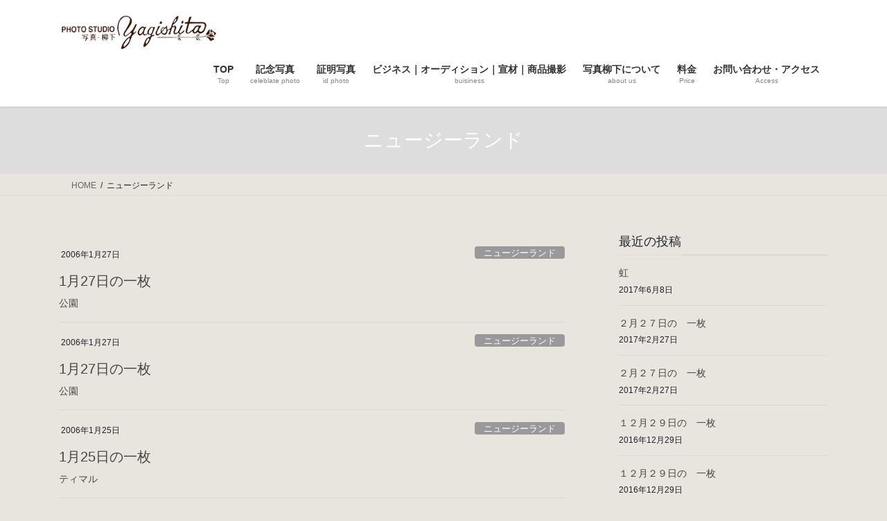

--- FILE ---
content_type: text/html; charset=UTF-8
request_url: https://www.yagishita.co.jp/category/%E3%83%8B%E3%83%A5%E3%83%BC%E3%82%B8%E3%83%BC%E3%83%A9%E3%83%B3%E3%83%89/
body_size: 120251
content:
<!DOCTYPE html>
<html lang="ja">
<head>
<meta charset="utf-8">
<meta http-equiv="X-UA-Compatible" content="IE=edge">
<meta name="viewport" content="width=device-width, initial-scale=1">
<!-- Google tag (gtag.js) --><script async src="https://www.googletagmanager.com/gtag/js?id=G-7X661342D9"></script><script>window.dataLayer = window.dataLayer || [];function gtag(){dataLayer.push(arguments);}gtag('js', new Date());gtag('config', 'G-7X661342D9');</script>
<title>ニュージーランド | 写真柳下</title>
<meta name='robots' content='max-image-preview:large' />
<link rel="alternate" type="application/rss+xml" title="写真柳下 &raquo; フィード" href="https://www.yagishita.co.jp/feed/" />
<link rel="alternate" type="application/rss+xml" title="写真柳下 &raquo; コメントフィード" href="https://www.yagishita.co.jp/comments/feed/" />
<link rel="alternate" type="application/rss+xml" title="写真柳下 &raquo; ニュージーランド カテゴリーのフィード" href="https://www.yagishita.co.jp/category/%e3%83%8b%e3%83%a5%e3%83%bc%e3%82%b8%e3%83%bc%e3%83%a9%e3%83%b3%e3%83%89/feed/" />
<meta name="description" content="ニュージーランド について 写真柳下 足立区北千住の写真館" /><style id='wp-img-auto-sizes-contain-inline-css' type='text/css'>
img:is([sizes=auto i],[sizes^="auto," i]){contain-intrinsic-size:3000px 1500px}
/*# sourceURL=wp-img-auto-sizes-contain-inline-css */
</style>
<link rel='stylesheet' id='vkExUnit_common_style-css' href='https://www.yagishita.co.jp/newwp/wp-content/plugins/vk-all-in-one-expansion-unit/assets/css/vkExUnit_style.css?ver=9.113.0.1' type='text/css' media='all' />
<style id='vkExUnit_common_style-inline-css' type='text/css'>
:root {--ver_page_top_button_url:url(https://www.yagishita.co.jp/newwp/wp-content/plugins/vk-all-in-one-expansion-unit/assets/images/to-top-btn-icon.svg);}@font-face {font-weight: normal;font-style: normal;font-family: "vk_sns";src: url("https://www.yagishita.co.jp/newwp/wp-content/plugins/vk-all-in-one-expansion-unit/inc/sns/icons/fonts/vk_sns.eot?-bq20cj");src: url("https://www.yagishita.co.jp/newwp/wp-content/plugins/vk-all-in-one-expansion-unit/inc/sns/icons/fonts/vk_sns.eot?#iefix-bq20cj") format("embedded-opentype"),url("https://www.yagishita.co.jp/newwp/wp-content/plugins/vk-all-in-one-expansion-unit/inc/sns/icons/fonts/vk_sns.woff?-bq20cj") format("woff"),url("https://www.yagishita.co.jp/newwp/wp-content/plugins/vk-all-in-one-expansion-unit/inc/sns/icons/fonts/vk_sns.ttf?-bq20cj") format("truetype"),url("https://www.yagishita.co.jp/newwp/wp-content/plugins/vk-all-in-one-expansion-unit/inc/sns/icons/fonts/vk_sns.svg?-bq20cj#vk_sns") format("svg");}
.veu_promotion-alert__content--text {border: 1px solid rgba(0,0,0,0.125);padding: 0.5em 1em;border-radius: var(--vk-size-radius);margin-bottom: var(--vk-margin-block-bottom);font-size: 0.875rem;}/* Alert Content部分に段落タグを入れた場合に最後の段落の余白を0にする */.veu_promotion-alert__content--text p:last-of-type{margin-bottom:0;margin-top: 0;}
/*# sourceURL=vkExUnit_common_style-inline-css */
</style>
<style id='wp-block-library-inline-css' type='text/css'>
:root{--wp-block-synced-color:#7a00df;--wp-block-synced-color--rgb:122,0,223;--wp-bound-block-color:var(--wp-block-synced-color);--wp-editor-canvas-background:#ddd;--wp-admin-theme-color:#007cba;--wp-admin-theme-color--rgb:0,124,186;--wp-admin-theme-color-darker-10:#006ba1;--wp-admin-theme-color-darker-10--rgb:0,107,160.5;--wp-admin-theme-color-darker-20:#005a87;--wp-admin-theme-color-darker-20--rgb:0,90,135;--wp-admin-border-width-focus:2px}@media (min-resolution:192dpi){:root{--wp-admin-border-width-focus:1.5px}}.wp-element-button{cursor:pointer}:root .has-very-light-gray-background-color{background-color:#eee}:root .has-very-dark-gray-background-color{background-color:#313131}:root .has-very-light-gray-color{color:#eee}:root .has-very-dark-gray-color{color:#313131}:root .has-vivid-green-cyan-to-vivid-cyan-blue-gradient-background{background:linear-gradient(135deg,#00d084,#0693e3)}:root .has-purple-crush-gradient-background{background:linear-gradient(135deg,#34e2e4,#4721fb 50%,#ab1dfe)}:root .has-hazy-dawn-gradient-background{background:linear-gradient(135deg,#faaca8,#dad0ec)}:root .has-subdued-olive-gradient-background{background:linear-gradient(135deg,#fafae1,#67a671)}:root .has-atomic-cream-gradient-background{background:linear-gradient(135deg,#fdd79a,#004a59)}:root .has-nightshade-gradient-background{background:linear-gradient(135deg,#330968,#31cdcf)}:root .has-midnight-gradient-background{background:linear-gradient(135deg,#020381,#2874fc)}:root{--wp--preset--font-size--normal:16px;--wp--preset--font-size--huge:42px}.has-regular-font-size{font-size:1em}.has-larger-font-size{font-size:2.625em}.has-normal-font-size{font-size:var(--wp--preset--font-size--normal)}.has-huge-font-size{font-size:var(--wp--preset--font-size--huge)}.has-text-align-center{text-align:center}.has-text-align-left{text-align:left}.has-text-align-right{text-align:right}.has-fit-text{white-space:nowrap!important}#end-resizable-editor-section{display:none}.aligncenter{clear:both}.items-justified-left{justify-content:flex-start}.items-justified-center{justify-content:center}.items-justified-right{justify-content:flex-end}.items-justified-space-between{justify-content:space-between}.screen-reader-text{border:0;clip-path:inset(50%);height:1px;margin:-1px;overflow:hidden;padding:0;position:absolute;width:1px;word-wrap:normal!important}.screen-reader-text:focus{background-color:#ddd;clip-path:none;color:#444;display:block;font-size:1em;height:auto;left:5px;line-height:normal;padding:15px 23px 14px;text-decoration:none;top:5px;width:auto;z-index:100000}html :where(.has-border-color){border-style:solid}html :where([style*=border-top-color]){border-top-style:solid}html :where([style*=border-right-color]){border-right-style:solid}html :where([style*=border-bottom-color]){border-bottom-style:solid}html :where([style*=border-left-color]){border-left-style:solid}html :where([style*=border-width]){border-style:solid}html :where([style*=border-top-width]){border-top-style:solid}html :where([style*=border-right-width]){border-right-style:solid}html :where([style*=border-bottom-width]){border-bottom-style:solid}html :where([style*=border-left-width]){border-left-style:solid}html :where(img[class*=wp-image-]){height:auto;max-width:100%}:where(figure){margin:0 0 1em}html :where(.is-position-sticky){--wp-admin--admin-bar--position-offset:var(--wp-admin--admin-bar--height,0px)}@media screen and (max-width:600px){html :where(.is-position-sticky){--wp-admin--admin-bar--position-offset:0px}}
.vk-cols--reverse{flex-direction:row-reverse}.vk-cols--hasbtn{margin-bottom:0}.vk-cols--hasbtn>.row>.vk_gridColumn_item,.vk-cols--hasbtn>.wp-block-column{position:relative;padding-bottom:3em}.vk-cols--hasbtn>.row>.vk_gridColumn_item>.wp-block-buttons,.vk-cols--hasbtn>.row>.vk_gridColumn_item>.vk_button,.vk-cols--hasbtn>.wp-block-column>.wp-block-buttons,.vk-cols--hasbtn>.wp-block-column>.vk_button{position:absolute;bottom:0;width:100%}.vk-cols--fit.wp-block-columns{gap:0}.vk-cols--fit.wp-block-columns,.vk-cols--fit.wp-block-columns:not(.is-not-stacked-on-mobile){margin-top:0;margin-bottom:0;justify-content:space-between}.vk-cols--fit.wp-block-columns>.wp-block-column *:last-child,.vk-cols--fit.wp-block-columns:not(.is-not-stacked-on-mobile)>.wp-block-column *:last-child{margin-bottom:0}.vk-cols--fit.wp-block-columns>.wp-block-column>.wp-block-cover,.vk-cols--fit.wp-block-columns:not(.is-not-stacked-on-mobile)>.wp-block-column>.wp-block-cover{margin-top:0}.vk-cols--fit.wp-block-columns.has-background,.vk-cols--fit.wp-block-columns:not(.is-not-stacked-on-mobile).has-background{padding:0}@media(max-width: 599px){.vk-cols--fit.wp-block-columns:not(.has-background)>.wp-block-column:not(.has-background),.vk-cols--fit.wp-block-columns:not(.is-not-stacked-on-mobile):not(.has-background)>.wp-block-column:not(.has-background){padding-left:0 !important;padding-right:0 !important}}@media(min-width: 782px){.vk-cols--fit.wp-block-columns .block-editor-block-list__block.wp-block-column:not(:first-child),.vk-cols--fit.wp-block-columns>.wp-block-column:not(:first-child),.vk-cols--fit.wp-block-columns:not(.is-not-stacked-on-mobile) .block-editor-block-list__block.wp-block-column:not(:first-child),.vk-cols--fit.wp-block-columns:not(.is-not-stacked-on-mobile)>.wp-block-column:not(:first-child){margin-left:0}}@media(min-width: 600px)and (max-width: 781px){.vk-cols--fit.wp-block-columns .wp-block-column:nth-child(2n),.vk-cols--fit.wp-block-columns:not(.is-not-stacked-on-mobile) .wp-block-column:nth-child(2n){margin-left:0}.vk-cols--fit.wp-block-columns .wp-block-column:not(:only-child),.vk-cols--fit.wp-block-columns:not(.is-not-stacked-on-mobile) .wp-block-column:not(:only-child){flex-basis:50% !important}}.vk-cols--fit--gap1.wp-block-columns{gap:1px}@media(min-width: 600px)and (max-width: 781px){.vk-cols--fit--gap1.wp-block-columns .wp-block-column:not(:only-child){flex-basis:calc(50% - 1px) !important}}.vk-cols--fit.vk-cols--grid>.block-editor-block-list__block,.vk-cols--fit.vk-cols--grid>.wp-block-column,.vk-cols--fit.vk-cols--grid:not(.is-not-stacked-on-mobile)>.block-editor-block-list__block,.vk-cols--fit.vk-cols--grid:not(.is-not-stacked-on-mobile)>.wp-block-column{flex-basis:50%;box-sizing:border-box}@media(max-width: 599px){.vk-cols--fit.vk-cols--grid.vk-cols--grid--alignfull>.wp-block-column:nth-child(2)>.wp-block-cover,.vk-cols--fit.vk-cols--grid.vk-cols--grid--alignfull>.wp-block-column:nth-child(2)>.vk_outer,.vk-cols--fit.vk-cols--grid:not(.is-not-stacked-on-mobile).vk-cols--grid--alignfull>.wp-block-column:nth-child(2)>.wp-block-cover,.vk-cols--fit.vk-cols--grid:not(.is-not-stacked-on-mobile).vk-cols--grid--alignfull>.wp-block-column:nth-child(2)>.vk_outer{width:100vw;margin-right:calc((100% - 100vw)/2);margin-left:calc((100% - 100vw)/2)}}@media(min-width: 600px){.vk-cols--fit.vk-cols--grid.vk-cols--grid--alignfull>.wp-block-column:nth-child(2)>.wp-block-cover,.vk-cols--fit.vk-cols--grid.vk-cols--grid--alignfull>.wp-block-column:nth-child(2)>.vk_outer,.vk-cols--fit.vk-cols--grid:not(.is-not-stacked-on-mobile).vk-cols--grid--alignfull>.wp-block-column:nth-child(2)>.wp-block-cover,.vk-cols--fit.vk-cols--grid:not(.is-not-stacked-on-mobile).vk-cols--grid--alignfull>.wp-block-column:nth-child(2)>.vk_outer{margin-right:calc(100% - 50vw);width:50vw}}@media(min-width: 600px){.vk-cols--fit.vk-cols--grid.vk-cols--grid--alignfull.vk-cols--reverse>.wp-block-column,.vk-cols--fit.vk-cols--grid:not(.is-not-stacked-on-mobile).vk-cols--grid--alignfull.vk-cols--reverse>.wp-block-column{margin-left:0;margin-right:0}.vk-cols--fit.vk-cols--grid.vk-cols--grid--alignfull.vk-cols--reverse>.wp-block-column:nth-child(2)>.wp-block-cover,.vk-cols--fit.vk-cols--grid.vk-cols--grid--alignfull.vk-cols--reverse>.wp-block-column:nth-child(2)>.vk_outer,.vk-cols--fit.vk-cols--grid:not(.is-not-stacked-on-mobile).vk-cols--grid--alignfull.vk-cols--reverse>.wp-block-column:nth-child(2)>.wp-block-cover,.vk-cols--fit.vk-cols--grid:not(.is-not-stacked-on-mobile).vk-cols--grid--alignfull.vk-cols--reverse>.wp-block-column:nth-child(2)>.vk_outer{margin-left:calc(100% - 50vw)}}.vk-cols--menu h2,.vk-cols--menu h3,.vk-cols--menu h4,.vk-cols--menu h5{margin-bottom:.2em;text-shadow:#000 0 0 10px}.vk-cols--menu h2:first-child,.vk-cols--menu h3:first-child,.vk-cols--menu h4:first-child,.vk-cols--menu h5:first-child{margin-top:0}.vk-cols--menu p{margin-bottom:1rem;text-shadow:#000 0 0 10px}.vk-cols--menu .wp-block-cover__inner-container:last-child{margin-bottom:0}.vk-cols--fitbnrs .wp-block-column .wp-block-cover:hover img{filter:unset}.vk-cols--fitbnrs .wp-block-column .wp-block-cover:hover{background-color:unset}.vk-cols--fitbnrs .wp-block-column .wp-block-cover:hover .wp-block-cover__image-background{filter:unset !important}.vk-cols--fitbnrs .wp-block-cover .wp-block-cover__inner-container{position:absolute;height:100%;width:100%}.vk-cols--fitbnrs .vk_button{height:100%;margin:0}.vk-cols--fitbnrs .vk_button .vk_button_btn,.vk-cols--fitbnrs .vk_button .btn{height:100%;width:100%;border:none;box-shadow:none;background-color:unset !important;transition:unset}.vk-cols--fitbnrs .vk_button .vk_button_btn:hover,.vk-cols--fitbnrs .vk_button .btn:hover{transition:unset}.vk-cols--fitbnrs .vk_button .vk_button_btn:after,.vk-cols--fitbnrs .vk_button .btn:after{border:none}.vk-cols--fitbnrs .vk_button .vk_button_link_txt{width:100%;position:absolute;top:50%;left:50%;transform:translateY(-50%) translateX(-50%);font-size:2rem;text-shadow:#000 0 0 10px}.vk-cols--fitbnrs .vk_button .vk_button_link_subCaption{width:100%;position:absolute;top:calc(50% + 2.2em);left:50%;transform:translateY(-50%) translateX(-50%);text-shadow:#000 0 0 10px}@media(min-width: 992px){.vk-cols--media.wp-block-columns{gap:3rem}}.vk-fit-map figure{margin-bottom:0}.vk-fit-map iframe{position:relative;margin-bottom:0;display:block;max-height:400px;width:100vw}.vk-fit-map:is(.alignfull,.alignwide) div{max-width:100%}.vk-table--th--width25 :where(tr>*:first-child){width:25%}.vk-table--th--width30 :where(tr>*:first-child){width:30%}.vk-table--th--width35 :where(tr>*:first-child){width:35%}.vk-table--th--width40 :where(tr>*:first-child){width:40%}.vk-table--th--bg-bright :where(tr>*:first-child){background-color:var(--wp--preset--color--bg-secondary, rgba(0, 0, 0, 0.05))}@media(max-width: 599px){.vk-table--mobile-block :is(th,td){width:100%;display:block}.vk-table--mobile-block.wp-block-table table :is(th,td){border-top:none}}.vk-table--width--th25 :where(tr>*:first-child){width:25%}.vk-table--width--th30 :where(tr>*:first-child){width:30%}.vk-table--width--th35 :where(tr>*:first-child){width:35%}.vk-table--width--th40 :where(tr>*:first-child){width:40%}.no-margin{margin:0}@media(max-width: 599px){.wp-block-image.vk-aligncenter--mobile>.alignright{float:none;margin-left:auto;margin-right:auto}.vk-no-padding-horizontal--mobile{padding-left:0 !important;padding-right:0 !important}}
/* VK Color Palettes */:root{ --wp--preset--color--vk-color-custom-1:#bab9ae}/* --vk-color-custom-1 is deprecated. */:root{ --vk-color-custom-1: var(--wp--preset--color--vk-color-custom-1);}:root{ --wp--preset--color--vk-color-custom-2:#6d6d6d}/* --vk-color-custom-2 is deprecated. */:root{ --vk-color-custom-2: var(--wp--preset--color--vk-color-custom-2);}:root{ --wp--preset--color--vk-color-custom-3:#303030}/* --vk-color-custom-3 is deprecated. */:root{ --vk-color-custom-3: var(--wp--preset--color--vk-color-custom-3);}:root{ --wp--preset--color--vk-color-custom-4:#edead3}/* --vk-color-custom-4 is deprecated. */:root{ --vk-color-custom-4: var(--wp--preset--color--vk-color-custom-4);}:root{ --wp--preset--color--vk-color-custom-5:#757575}/* --vk-color-custom-5 is deprecated. */:root{ --vk-color-custom-5: var(--wp--preset--color--vk-color-custom-5);}

/*# sourceURL=wp-block-library-inline-css */
</style><style id='wp-block-image-inline-css' type='text/css'>
.wp-block-image>a,.wp-block-image>figure>a{display:inline-block}.wp-block-image img{box-sizing:border-box;height:auto;max-width:100%;vertical-align:bottom}@media not (prefers-reduced-motion){.wp-block-image img.hide{visibility:hidden}.wp-block-image img.show{animation:show-content-image .4s}}.wp-block-image[style*=border-radius] img,.wp-block-image[style*=border-radius]>a{border-radius:inherit}.wp-block-image.has-custom-border img{box-sizing:border-box}.wp-block-image.aligncenter{text-align:center}.wp-block-image.alignfull>a,.wp-block-image.alignwide>a{width:100%}.wp-block-image.alignfull img,.wp-block-image.alignwide img{height:auto;width:100%}.wp-block-image .aligncenter,.wp-block-image .alignleft,.wp-block-image .alignright,.wp-block-image.aligncenter,.wp-block-image.alignleft,.wp-block-image.alignright{display:table}.wp-block-image .aligncenter>figcaption,.wp-block-image .alignleft>figcaption,.wp-block-image .alignright>figcaption,.wp-block-image.aligncenter>figcaption,.wp-block-image.alignleft>figcaption,.wp-block-image.alignright>figcaption{caption-side:bottom;display:table-caption}.wp-block-image .alignleft{float:left;margin:.5em 1em .5em 0}.wp-block-image .alignright{float:right;margin:.5em 0 .5em 1em}.wp-block-image .aligncenter{margin-left:auto;margin-right:auto}.wp-block-image :where(figcaption){margin-bottom:1em;margin-top:.5em}.wp-block-image.is-style-circle-mask img{border-radius:9999px}@supports ((-webkit-mask-image:none) or (mask-image:none)) or (-webkit-mask-image:none){.wp-block-image.is-style-circle-mask img{border-radius:0;-webkit-mask-image:url('data:image/svg+xml;utf8,<svg viewBox="0 0 100 100" xmlns="http://www.w3.org/2000/svg"><circle cx="50" cy="50" r="50"/></svg>');mask-image:url('data:image/svg+xml;utf8,<svg viewBox="0 0 100 100" xmlns="http://www.w3.org/2000/svg"><circle cx="50" cy="50" r="50"/></svg>');mask-mode:alpha;-webkit-mask-position:center;mask-position:center;-webkit-mask-repeat:no-repeat;mask-repeat:no-repeat;-webkit-mask-size:contain;mask-size:contain}}:root :where(.wp-block-image.is-style-rounded img,.wp-block-image .is-style-rounded img){border-radius:9999px}.wp-block-image figure{margin:0}.wp-lightbox-container{display:flex;flex-direction:column;position:relative}.wp-lightbox-container img{cursor:zoom-in}.wp-lightbox-container img:hover+button{opacity:1}.wp-lightbox-container button{align-items:center;backdrop-filter:blur(16px) saturate(180%);background-color:#5a5a5a40;border:none;border-radius:4px;cursor:zoom-in;display:flex;height:20px;justify-content:center;opacity:0;padding:0;position:absolute;right:16px;text-align:center;top:16px;width:20px;z-index:100}@media not (prefers-reduced-motion){.wp-lightbox-container button{transition:opacity .2s ease}}.wp-lightbox-container button:focus-visible{outline:3px auto #5a5a5a40;outline:3px auto -webkit-focus-ring-color;outline-offset:3px}.wp-lightbox-container button:hover{cursor:pointer;opacity:1}.wp-lightbox-container button:focus{opacity:1}.wp-lightbox-container button:focus,.wp-lightbox-container button:hover,.wp-lightbox-container button:not(:hover):not(:active):not(.has-background){background-color:#5a5a5a40;border:none}.wp-lightbox-overlay{box-sizing:border-box;cursor:zoom-out;height:100vh;left:0;overflow:hidden;position:fixed;top:0;visibility:hidden;width:100%;z-index:100000}.wp-lightbox-overlay .close-button{align-items:center;cursor:pointer;display:flex;justify-content:center;min-height:40px;min-width:40px;padding:0;position:absolute;right:calc(env(safe-area-inset-right) + 16px);top:calc(env(safe-area-inset-top) + 16px);z-index:5000000}.wp-lightbox-overlay .close-button:focus,.wp-lightbox-overlay .close-button:hover,.wp-lightbox-overlay .close-button:not(:hover):not(:active):not(.has-background){background:none;border:none}.wp-lightbox-overlay .lightbox-image-container{height:var(--wp--lightbox-container-height);left:50%;overflow:hidden;position:absolute;top:50%;transform:translate(-50%,-50%);transform-origin:top left;width:var(--wp--lightbox-container-width);z-index:9999999999}.wp-lightbox-overlay .wp-block-image{align-items:center;box-sizing:border-box;display:flex;height:100%;justify-content:center;margin:0;position:relative;transform-origin:0 0;width:100%;z-index:3000000}.wp-lightbox-overlay .wp-block-image img{height:var(--wp--lightbox-image-height);min-height:var(--wp--lightbox-image-height);min-width:var(--wp--lightbox-image-width);width:var(--wp--lightbox-image-width)}.wp-lightbox-overlay .wp-block-image figcaption{display:none}.wp-lightbox-overlay button{background:none;border:none}.wp-lightbox-overlay .scrim{background-color:#fff;height:100%;opacity:.9;position:absolute;width:100%;z-index:2000000}.wp-lightbox-overlay.active{visibility:visible}@media not (prefers-reduced-motion){.wp-lightbox-overlay.active{animation:turn-on-visibility .25s both}.wp-lightbox-overlay.active img{animation:turn-on-visibility .35s both}.wp-lightbox-overlay.show-closing-animation:not(.active){animation:turn-off-visibility .35s both}.wp-lightbox-overlay.show-closing-animation:not(.active) img{animation:turn-off-visibility .25s both}.wp-lightbox-overlay.zoom.active{animation:none;opacity:1;visibility:visible}.wp-lightbox-overlay.zoom.active .lightbox-image-container{animation:lightbox-zoom-in .4s}.wp-lightbox-overlay.zoom.active .lightbox-image-container img{animation:none}.wp-lightbox-overlay.zoom.active .scrim{animation:turn-on-visibility .4s forwards}.wp-lightbox-overlay.zoom.show-closing-animation:not(.active){animation:none}.wp-lightbox-overlay.zoom.show-closing-animation:not(.active) .lightbox-image-container{animation:lightbox-zoom-out .4s}.wp-lightbox-overlay.zoom.show-closing-animation:not(.active) .lightbox-image-container img{animation:none}.wp-lightbox-overlay.zoom.show-closing-animation:not(.active) .scrim{animation:turn-off-visibility .4s forwards}}@keyframes show-content-image{0%{visibility:hidden}99%{visibility:hidden}to{visibility:visible}}@keyframes turn-on-visibility{0%{opacity:0}to{opacity:1}}@keyframes turn-off-visibility{0%{opacity:1;visibility:visible}99%{opacity:0;visibility:visible}to{opacity:0;visibility:hidden}}@keyframes lightbox-zoom-in{0%{transform:translate(calc((-100vw + var(--wp--lightbox-scrollbar-width))/2 + var(--wp--lightbox-initial-left-position)),calc(-50vh + var(--wp--lightbox-initial-top-position))) scale(var(--wp--lightbox-scale))}to{transform:translate(-50%,-50%) scale(1)}}@keyframes lightbox-zoom-out{0%{transform:translate(-50%,-50%) scale(1);visibility:visible}99%{visibility:visible}to{transform:translate(calc((-100vw + var(--wp--lightbox-scrollbar-width))/2 + var(--wp--lightbox-initial-left-position)),calc(-50vh + var(--wp--lightbox-initial-top-position))) scale(var(--wp--lightbox-scale));visibility:hidden}}
/*# sourceURL=https://www.yagishita.co.jp/newwp/wp-includes/blocks/image/style.min.css */
</style>
<style id='wp-block-columns-inline-css' type='text/css'>
.wp-block-columns{box-sizing:border-box;display:flex;flex-wrap:wrap!important}@media (min-width:782px){.wp-block-columns{flex-wrap:nowrap!important}}.wp-block-columns{align-items:normal!important}.wp-block-columns.are-vertically-aligned-top{align-items:flex-start}.wp-block-columns.are-vertically-aligned-center{align-items:center}.wp-block-columns.are-vertically-aligned-bottom{align-items:flex-end}@media (max-width:781px){.wp-block-columns:not(.is-not-stacked-on-mobile)>.wp-block-column{flex-basis:100%!important}}@media (min-width:782px){.wp-block-columns:not(.is-not-stacked-on-mobile)>.wp-block-column{flex-basis:0;flex-grow:1}.wp-block-columns:not(.is-not-stacked-on-mobile)>.wp-block-column[style*=flex-basis]{flex-grow:0}}.wp-block-columns.is-not-stacked-on-mobile{flex-wrap:nowrap!important}.wp-block-columns.is-not-stacked-on-mobile>.wp-block-column{flex-basis:0;flex-grow:1}.wp-block-columns.is-not-stacked-on-mobile>.wp-block-column[style*=flex-basis]{flex-grow:0}:where(.wp-block-columns){margin-bottom:1.75em}:where(.wp-block-columns.has-background){padding:1.25em 2.375em}.wp-block-column{flex-grow:1;min-width:0;overflow-wrap:break-word;word-break:break-word}.wp-block-column.is-vertically-aligned-top{align-self:flex-start}.wp-block-column.is-vertically-aligned-center{align-self:center}.wp-block-column.is-vertically-aligned-bottom{align-self:flex-end}.wp-block-column.is-vertically-aligned-stretch{align-self:stretch}.wp-block-column.is-vertically-aligned-bottom,.wp-block-column.is-vertically-aligned-center,.wp-block-column.is-vertically-aligned-top{width:100%}
/*# sourceURL=https://www.yagishita.co.jp/newwp/wp-includes/blocks/columns/style.min.css */
</style>
<style id='wp-block-paragraph-inline-css' type='text/css'>
.is-small-text{font-size:.875em}.is-regular-text{font-size:1em}.is-large-text{font-size:2.25em}.is-larger-text{font-size:3em}.has-drop-cap:not(:focus):first-letter{float:left;font-size:8.4em;font-style:normal;font-weight:100;line-height:.68;margin:.05em .1em 0 0;text-transform:uppercase}body.rtl .has-drop-cap:not(:focus):first-letter{float:none;margin-left:.1em}p.has-drop-cap.has-background{overflow:hidden}:root :where(p.has-background){padding:1.25em 2.375em}:where(p.has-text-color:not(.has-link-color)) a{color:inherit}p.has-text-align-left[style*="writing-mode:vertical-lr"],p.has-text-align-right[style*="writing-mode:vertical-rl"]{rotate:180deg}
/*# sourceURL=https://www.yagishita.co.jp/newwp/wp-includes/blocks/paragraph/style.min.css */
</style>
<style id='wp-block-preformatted-inline-css' type='text/css'>
.wp-block-preformatted{box-sizing:border-box;white-space:pre-wrap}:where(.wp-block-preformatted.has-background){padding:1.25em 2.375em}
/*# sourceURL=https://www.yagishita.co.jp/newwp/wp-includes/blocks/preformatted/style.min.css */
</style>
<style id='wp-block-social-links-inline-css' type='text/css'>
.wp-block-social-links{background:none;box-sizing:border-box;margin-left:0;padding-left:0;padding-right:0;text-indent:0}.wp-block-social-links .wp-social-link a,.wp-block-social-links .wp-social-link a:hover{border-bottom:0;box-shadow:none;text-decoration:none}.wp-block-social-links .wp-social-link svg{height:1em;width:1em}.wp-block-social-links .wp-social-link span:not(.screen-reader-text){font-size:.65em;margin-left:.5em;margin-right:.5em}.wp-block-social-links.has-small-icon-size{font-size:16px}.wp-block-social-links,.wp-block-social-links.has-normal-icon-size{font-size:24px}.wp-block-social-links.has-large-icon-size{font-size:36px}.wp-block-social-links.has-huge-icon-size{font-size:48px}.wp-block-social-links.aligncenter{display:flex;justify-content:center}.wp-block-social-links.alignright{justify-content:flex-end}.wp-block-social-link{border-radius:9999px;display:block}@media not (prefers-reduced-motion){.wp-block-social-link{transition:transform .1s ease}}.wp-block-social-link{height:auto}.wp-block-social-link a{align-items:center;display:flex;line-height:0}.wp-block-social-link:hover{transform:scale(1.1)}.wp-block-social-links .wp-block-social-link.wp-social-link{display:inline-block;margin:0;padding:0}.wp-block-social-links .wp-block-social-link.wp-social-link .wp-block-social-link-anchor,.wp-block-social-links .wp-block-social-link.wp-social-link .wp-block-social-link-anchor svg,.wp-block-social-links .wp-block-social-link.wp-social-link .wp-block-social-link-anchor:active,.wp-block-social-links .wp-block-social-link.wp-social-link .wp-block-social-link-anchor:hover,.wp-block-social-links .wp-block-social-link.wp-social-link .wp-block-social-link-anchor:visited{color:currentColor;fill:currentColor}:where(.wp-block-social-links:not(.is-style-logos-only)) .wp-social-link{background-color:#f0f0f0;color:#444}:where(.wp-block-social-links:not(.is-style-logos-only)) .wp-social-link-amazon{background-color:#f90;color:#fff}:where(.wp-block-social-links:not(.is-style-logos-only)) .wp-social-link-bandcamp{background-color:#1ea0c3;color:#fff}:where(.wp-block-social-links:not(.is-style-logos-only)) .wp-social-link-behance{background-color:#0757fe;color:#fff}:where(.wp-block-social-links:not(.is-style-logos-only)) .wp-social-link-bluesky{background-color:#0a7aff;color:#fff}:where(.wp-block-social-links:not(.is-style-logos-only)) .wp-social-link-codepen{background-color:#1e1f26;color:#fff}:where(.wp-block-social-links:not(.is-style-logos-only)) .wp-social-link-deviantart{background-color:#02e49b;color:#fff}:where(.wp-block-social-links:not(.is-style-logos-only)) .wp-social-link-discord{background-color:#5865f2;color:#fff}:where(.wp-block-social-links:not(.is-style-logos-only)) .wp-social-link-dribbble{background-color:#e94c89;color:#fff}:where(.wp-block-social-links:not(.is-style-logos-only)) .wp-social-link-dropbox{background-color:#4280ff;color:#fff}:where(.wp-block-social-links:not(.is-style-logos-only)) .wp-social-link-etsy{background-color:#f45800;color:#fff}:where(.wp-block-social-links:not(.is-style-logos-only)) .wp-social-link-facebook{background-color:#0866ff;color:#fff}:where(.wp-block-social-links:not(.is-style-logos-only)) .wp-social-link-fivehundredpx{background-color:#000;color:#fff}:where(.wp-block-social-links:not(.is-style-logos-only)) .wp-social-link-flickr{background-color:#0461dd;color:#fff}:where(.wp-block-social-links:not(.is-style-logos-only)) .wp-social-link-foursquare{background-color:#e65678;color:#fff}:where(.wp-block-social-links:not(.is-style-logos-only)) .wp-social-link-github{background-color:#24292d;color:#fff}:where(.wp-block-social-links:not(.is-style-logos-only)) .wp-social-link-goodreads{background-color:#eceadd;color:#382110}:where(.wp-block-social-links:not(.is-style-logos-only)) .wp-social-link-google{background-color:#ea4434;color:#fff}:where(.wp-block-social-links:not(.is-style-logos-only)) .wp-social-link-gravatar{background-color:#1d4fc4;color:#fff}:where(.wp-block-social-links:not(.is-style-logos-only)) .wp-social-link-instagram{background-color:#f00075;color:#fff}:where(.wp-block-social-links:not(.is-style-logos-only)) .wp-social-link-lastfm{background-color:#e21b24;color:#fff}:where(.wp-block-social-links:not(.is-style-logos-only)) .wp-social-link-linkedin{background-color:#0d66c2;color:#fff}:where(.wp-block-social-links:not(.is-style-logos-only)) .wp-social-link-mastodon{background-color:#3288d4;color:#fff}:where(.wp-block-social-links:not(.is-style-logos-only)) .wp-social-link-medium{background-color:#000;color:#fff}:where(.wp-block-social-links:not(.is-style-logos-only)) .wp-social-link-meetup{background-color:#f6405f;color:#fff}:where(.wp-block-social-links:not(.is-style-logos-only)) .wp-social-link-patreon{background-color:#000;color:#fff}:where(.wp-block-social-links:not(.is-style-logos-only)) .wp-social-link-pinterest{background-color:#e60122;color:#fff}:where(.wp-block-social-links:not(.is-style-logos-only)) .wp-social-link-pocket{background-color:#ef4155;color:#fff}:where(.wp-block-social-links:not(.is-style-logos-only)) .wp-social-link-reddit{background-color:#ff4500;color:#fff}:where(.wp-block-social-links:not(.is-style-logos-only)) .wp-social-link-skype{background-color:#0478d7;color:#fff}:where(.wp-block-social-links:not(.is-style-logos-only)) .wp-social-link-snapchat{background-color:#fefc00;color:#fff;stroke:#000}:where(.wp-block-social-links:not(.is-style-logos-only)) .wp-social-link-soundcloud{background-color:#ff5600;color:#fff}:where(.wp-block-social-links:not(.is-style-logos-only)) .wp-social-link-spotify{background-color:#1bd760;color:#fff}:where(.wp-block-social-links:not(.is-style-logos-only)) .wp-social-link-telegram{background-color:#2aabee;color:#fff}:where(.wp-block-social-links:not(.is-style-logos-only)) .wp-social-link-threads{background-color:#000;color:#fff}:where(.wp-block-social-links:not(.is-style-logos-only)) .wp-social-link-tiktok{background-color:#000;color:#fff}:where(.wp-block-social-links:not(.is-style-logos-only)) .wp-social-link-tumblr{background-color:#011835;color:#fff}:where(.wp-block-social-links:not(.is-style-logos-only)) .wp-social-link-twitch{background-color:#6440a4;color:#fff}:where(.wp-block-social-links:not(.is-style-logos-only)) .wp-social-link-twitter{background-color:#1da1f2;color:#fff}:where(.wp-block-social-links:not(.is-style-logos-only)) .wp-social-link-vimeo{background-color:#1eb7ea;color:#fff}:where(.wp-block-social-links:not(.is-style-logos-only)) .wp-social-link-vk{background-color:#4680c2;color:#fff}:where(.wp-block-social-links:not(.is-style-logos-only)) .wp-social-link-wordpress{background-color:#3499cd;color:#fff}:where(.wp-block-social-links:not(.is-style-logos-only)) .wp-social-link-whatsapp{background-color:#25d366;color:#fff}:where(.wp-block-social-links:not(.is-style-logos-only)) .wp-social-link-x{background-color:#000;color:#fff}:where(.wp-block-social-links:not(.is-style-logos-only)) .wp-social-link-yelp{background-color:#d32422;color:#fff}:where(.wp-block-social-links:not(.is-style-logos-only)) .wp-social-link-youtube{background-color:red;color:#fff}:where(.wp-block-social-links.is-style-logos-only) .wp-social-link{background:none}:where(.wp-block-social-links.is-style-logos-only) .wp-social-link svg{height:1.25em;width:1.25em}:where(.wp-block-social-links.is-style-logos-only) .wp-social-link-amazon{color:#f90}:where(.wp-block-social-links.is-style-logos-only) .wp-social-link-bandcamp{color:#1ea0c3}:where(.wp-block-social-links.is-style-logos-only) .wp-social-link-behance{color:#0757fe}:where(.wp-block-social-links.is-style-logos-only) .wp-social-link-bluesky{color:#0a7aff}:where(.wp-block-social-links.is-style-logos-only) .wp-social-link-codepen{color:#1e1f26}:where(.wp-block-social-links.is-style-logos-only) .wp-social-link-deviantart{color:#02e49b}:where(.wp-block-social-links.is-style-logos-only) .wp-social-link-discord{color:#5865f2}:where(.wp-block-social-links.is-style-logos-only) .wp-social-link-dribbble{color:#e94c89}:where(.wp-block-social-links.is-style-logos-only) .wp-social-link-dropbox{color:#4280ff}:where(.wp-block-social-links.is-style-logos-only) .wp-social-link-etsy{color:#f45800}:where(.wp-block-social-links.is-style-logos-only) .wp-social-link-facebook{color:#0866ff}:where(.wp-block-social-links.is-style-logos-only) .wp-social-link-fivehundredpx{color:#000}:where(.wp-block-social-links.is-style-logos-only) .wp-social-link-flickr{color:#0461dd}:where(.wp-block-social-links.is-style-logos-only) .wp-social-link-foursquare{color:#e65678}:where(.wp-block-social-links.is-style-logos-only) .wp-social-link-github{color:#24292d}:where(.wp-block-social-links.is-style-logos-only) .wp-social-link-goodreads{color:#382110}:where(.wp-block-social-links.is-style-logos-only) .wp-social-link-google{color:#ea4434}:where(.wp-block-social-links.is-style-logos-only) .wp-social-link-gravatar{color:#1d4fc4}:where(.wp-block-social-links.is-style-logos-only) .wp-social-link-instagram{color:#f00075}:where(.wp-block-social-links.is-style-logos-only) .wp-social-link-lastfm{color:#e21b24}:where(.wp-block-social-links.is-style-logos-only) .wp-social-link-linkedin{color:#0d66c2}:where(.wp-block-social-links.is-style-logos-only) .wp-social-link-mastodon{color:#3288d4}:where(.wp-block-social-links.is-style-logos-only) .wp-social-link-medium{color:#000}:where(.wp-block-social-links.is-style-logos-only) .wp-social-link-meetup{color:#f6405f}:where(.wp-block-social-links.is-style-logos-only) .wp-social-link-patreon{color:#000}:where(.wp-block-social-links.is-style-logos-only) .wp-social-link-pinterest{color:#e60122}:where(.wp-block-social-links.is-style-logos-only) .wp-social-link-pocket{color:#ef4155}:where(.wp-block-social-links.is-style-logos-only) .wp-social-link-reddit{color:#ff4500}:where(.wp-block-social-links.is-style-logos-only) .wp-social-link-skype{color:#0478d7}:where(.wp-block-social-links.is-style-logos-only) .wp-social-link-snapchat{color:#fff;stroke:#000}:where(.wp-block-social-links.is-style-logos-only) .wp-social-link-soundcloud{color:#ff5600}:where(.wp-block-social-links.is-style-logos-only) .wp-social-link-spotify{color:#1bd760}:where(.wp-block-social-links.is-style-logos-only) .wp-social-link-telegram{color:#2aabee}:where(.wp-block-social-links.is-style-logos-only) .wp-social-link-threads{color:#000}:where(.wp-block-social-links.is-style-logos-only) .wp-social-link-tiktok{color:#000}:where(.wp-block-social-links.is-style-logos-only) .wp-social-link-tumblr{color:#011835}:where(.wp-block-social-links.is-style-logos-only) .wp-social-link-twitch{color:#6440a4}:where(.wp-block-social-links.is-style-logos-only) .wp-social-link-twitter{color:#1da1f2}:where(.wp-block-social-links.is-style-logos-only) .wp-social-link-vimeo{color:#1eb7ea}:where(.wp-block-social-links.is-style-logos-only) .wp-social-link-vk{color:#4680c2}:where(.wp-block-social-links.is-style-logos-only) .wp-social-link-whatsapp{color:#25d366}:where(.wp-block-social-links.is-style-logos-only) .wp-social-link-wordpress{color:#3499cd}:where(.wp-block-social-links.is-style-logos-only) .wp-social-link-x{color:#000}:where(.wp-block-social-links.is-style-logos-only) .wp-social-link-yelp{color:#d32422}:where(.wp-block-social-links.is-style-logos-only) .wp-social-link-youtube{color:red}.wp-block-social-links.is-style-pill-shape .wp-social-link{width:auto}:root :where(.wp-block-social-links .wp-social-link a){padding:.25em}:root :where(.wp-block-social-links.is-style-logos-only .wp-social-link a){padding:0}:root :where(.wp-block-social-links.is-style-pill-shape .wp-social-link a){padding-left:.6666666667em;padding-right:.6666666667em}.wp-block-social-links:not(.has-icon-color):not(.has-icon-background-color) .wp-social-link-snapchat .wp-block-social-link-label{color:#000}
/*# sourceURL=https://www.yagishita.co.jp/newwp/wp-includes/blocks/social-links/style.min.css */
</style>
<style id='global-styles-inline-css' type='text/css'>
:root{--wp--preset--aspect-ratio--square: 1;--wp--preset--aspect-ratio--4-3: 4/3;--wp--preset--aspect-ratio--3-4: 3/4;--wp--preset--aspect-ratio--3-2: 3/2;--wp--preset--aspect-ratio--2-3: 2/3;--wp--preset--aspect-ratio--16-9: 16/9;--wp--preset--aspect-ratio--9-16: 9/16;--wp--preset--color--black: #000000;--wp--preset--color--cyan-bluish-gray: #abb8c3;--wp--preset--color--white: #ffffff;--wp--preset--color--pale-pink: #f78da7;--wp--preset--color--vivid-red: #cf2e2e;--wp--preset--color--luminous-vivid-orange: #ff6900;--wp--preset--color--luminous-vivid-amber: #fcb900;--wp--preset--color--light-green-cyan: #7bdcb5;--wp--preset--color--vivid-green-cyan: #00d084;--wp--preset--color--pale-cyan-blue: #8ed1fc;--wp--preset--color--vivid-cyan-blue: #0693e3;--wp--preset--color--vivid-purple: #9b51e0;--wp--preset--color--vk-color-custom-1: #bab9ae;--wp--preset--color--vk-color-custom-2: #6d6d6d;--wp--preset--color--vk-color-custom-3: #303030;--wp--preset--color--vk-color-custom-4: #edead3;--wp--preset--color--vk-color-custom-5: #757575;--wp--preset--gradient--vivid-cyan-blue-to-vivid-purple: linear-gradient(135deg,rgb(6,147,227) 0%,rgb(155,81,224) 100%);--wp--preset--gradient--light-green-cyan-to-vivid-green-cyan: linear-gradient(135deg,rgb(122,220,180) 0%,rgb(0,208,130) 100%);--wp--preset--gradient--luminous-vivid-amber-to-luminous-vivid-orange: linear-gradient(135deg,rgb(252,185,0) 0%,rgb(255,105,0) 100%);--wp--preset--gradient--luminous-vivid-orange-to-vivid-red: linear-gradient(135deg,rgb(255,105,0) 0%,rgb(207,46,46) 100%);--wp--preset--gradient--very-light-gray-to-cyan-bluish-gray: linear-gradient(135deg,rgb(238,238,238) 0%,rgb(169,184,195) 100%);--wp--preset--gradient--cool-to-warm-spectrum: linear-gradient(135deg,rgb(74,234,220) 0%,rgb(151,120,209) 20%,rgb(207,42,186) 40%,rgb(238,44,130) 60%,rgb(251,105,98) 80%,rgb(254,248,76) 100%);--wp--preset--gradient--blush-light-purple: linear-gradient(135deg,rgb(255,206,236) 0%,rgb(152,150,240) 100%);--wp--preset--gradient--blush-bordeaux: linear-gradient(135deg,rgb(254,205,165) 0%,rgb(254,45,45) 50%,rgb(107,0,62) 100%);--wp--preset--gradient--luminous-dusk: linear-gradient(135deg,rgb(255,203,112) 0%,rgb(199,81,192) 50%,rgb(65,88,208) 100%);--wp--preset--gradient--pale-ocean: linear-gradient(135deg,rgb(255,245,203) 0%,rgb(182,227,212) 50%,rgb(51,167,181) 100%);--wp--preset--gradient--electric-grass: linear-gradient(135deg,rgb(202,248,128) 0%,rgb(113,206,126) 100%);--wp--preset--gradient--midnight: linear-gradient(135deg,rgb(2,3,129) 0%,rgb(40,116,252) 100%);--wp--preset--font-size--small: 13px;--wp--preset--font-size--medium: 20px;--wp--preset--font-size--large: 36px;--wp--preset--font-size--x-large: 42px;--wp--preset--spacing--20: 0.44rem;--wp--preset--spacing--30: 0.67rem;--wp--preset--spacing--40: 1rem;--wp--preset--spacing--50: 1.5rem;--wp--preset--spacing--60: 2.25rem;--wp--preset--spacing--70: 3.38rem;--wp--preset--spacing--80: 5.06rem;--wp--preset--shadow--natural: 6px 6px 9px rgba(0, 0, 0, 0.2);--wp--preset--shadow--deep: 12px 12px 50px rgba(0, 0, 0, 0.4);--wp--preset--shadow--sharp: 6px 6px 0px rgba(0, 0, 0, 0.2);--wp--preset--shadow--outlined: 6px 6px 0px -3px rgb(255, 255, 255), 6px 6px rgb(0, 0, 0);--wp--preset--shadow--crisp: 6px 6px 0px rgb(0, 0, 0);}:where(.is-layout-flex){gap: 0.5em;}:where(.is-layout-grid){gap: 0.5em;}body .is-layout-flex{display: flex;}.is-layout-flex{flex-wrap: wrap;align-items: center;}.is-layout-flex > :is(*, div){margin: 0;}body .is-layout-grid{display: grid;}.is-layout-grid > :is(*, div){margin: 0;}:where(.wp-block-columns.is-layout-flex){gap: 2em;}:where(.wp-block-columns.is-layout-grid){gap: 2em;}:where(.wp-block-post-template.is-layout-flex){gap: 1.25em;}:where(.wp-block-post-template.is-layout-grid){gap: 1.25em;}.has-black-color{color: var(--wp--preset--color--black) !important;}.has-cyan-bluish-gray-color{color: var(--wp--preset--color--cyan-bluish-gray) !important;}.has-white-color{color: var(--wp--preset--color--white) !important;}.has-pale-pink-color{color: var(--wp--preset--color--pale-pink) !important;}.has-vivid-red-color{color: var(--wp--preset--color--vivid-red) !important;}.has-luminous-vivid-orange-color{color: var(--wp--preset--color--luminous-vivid-orange) !important;}.has-luminous-vivid-amber-color{color: var(--wp--preset--color--luminous-vivid-amber) !important;}.has-light-green-cyan-color{color: var(--wp--preset--color--light-green-cyan) !important;}.has-vivid-green-cyan-color{color: var(--wp--preset--color--vivid-green-cyan) !important;}.has-pale-cyan-blue-color{color: var(--wp--preset--color--pale-cyan-blue) !important;}.has-vivid-cyan-blue-color{color: var(--wp--preset--color--vivid-cyan-blue) !important;}.has-vivid-purple-color{color: var(--wp--preset--color--vivid-purple) !important;}.has-vk-color-custom-1-color{color: var(--wp--preset--color--vk-color-custom-1) !important;}.has-vk-color-custom-2-color{color: var(--wp--preset--color--vk-color-custom-2) !important;}.has-vk-color-custom-3-color{color: var(--wp--preset--color--vk-color-custom-3) !important;}.has-vk-color-custom-4-color{color: var(--wp--preset--color--vk-color-custom-4) !important;}.has-vk-color-custom-5-color{color: var(--wp--preset--color--vk-color-custom-5) !important;}.has-black-background-color{background-color: var(--wp--preset--color--black) !important;}.has-cyan-bluish-gray-background-color{background-color: var(--wp--preset--color--cyan-bluish-gray) !important;}.has-white-background-color{background-color: var(--wp--preset--color--white) !important;}.has-pale-pink-background-color{background-color: var(--wp--preset--color--pale-pink) !important;}.has-vivid-red-background-color{background-color: var(--wp--preset--color--vivid-red) !important;}.has-luminous-vivid-orange-background-color{background-color: var(--wp--preset--color--luminous-vivid-orange) !important;}.has-luminous-vivid-amber-background-color{background-color: var(--wp--preset--color--luminous-vivid-amber) !important;}.has-light-green-cyan-background-color{background-color: var(--wp--preset--color--light-green-cyan) !important;}.has-vivid-green-cyan-background-color{background-color: var(--wp--preset--color--vivid-green-cyan) !important;}.has-pale-cyan-blue-background-color{background-color: var(--wp--preset--color--pale-cyan-blue) !important;}.has-vivid-cyan-blue-background-color{background-color: var(--wp--preset--color--vivid-cyan-blue) !important;}.has-vivid-purple-background-color{background-color: var(--wp--preset--color--vivid-purple) !important;}.has-vk-color-custom-1-background-color{background-color: var(--wp--preset--color--vk-color-custom-1) !important;}.has-vk-color-custom-2-background-color{background-color: var(--wp--preset--color--vk-color-custom-2) !important;}.has-vk-color-custom-3-background-color{background-color: var(--wp--preset--color--vk-color-custom-3) !important;}.has-vk-color-custom-4-background-color{background-color: var(--wp--preset--color--vk-color-custom-4) !important;}.has-vk-color-custom-5-background-color{background-color: var(--wp--preset--color--vk-color-custom-5) !important;}.has-black-border-color{border-color: var(--wp--preset--color--black) !important;}.has-cyan-bluish-gray-border-color{border-color: var(--wp--preset--color--cyan-bluish-gray) !important;}.has-white-border-color{border-color: var(--wp--preset--color--white) !important;}.has-pale-pink-border-color{border-color: var(--wp--preset--color--pale-pink) !important;}.has-vivid-red-border-color{border-color: var(--wp--preset--color--vivid-red) !important;}.has-luminous-vivid-orange-border-color{border-color: var(--wp--preset--color--luminous-vivid-orange) !important;}.has-luminous-vivid-amber-border-color{border-color: var(--wp--preset--color--luminous-vivid-amber) !important;}.has-light-green-cyan-border-color{border-color: var(--wp--preset--color--light-green-cyan) !important;}.has-vivid-green-cyan-border-color{border-color: var(--wp--preset--color--vivid-green-cyan) !important;}.has-pale-cyan-blue-border-color{border-color: var(--wp--preset--color--pale-cyan-blue) !important;}.has-vivid-cyan-blue-border-color{border-color: var(--wp--preset--color--vivid-cyan-blue) !important;}.has-vivid-purple-border-color{border-color: var(--wp--preset--color--vivid-purple) !important;}.has-vk-color-custom-1-border-color{border-color: var(--wp--preset--color--vk-color-custom-1) !important;}.has-vk-color-custom-2-border-color{border-color: var(--wp--preset--color--vk-color-custom-2) !important;}.has-vk-color-custom-3-border-color{border-color: var(--wp--preset--color--vk-color-custom-3) !important;}.has-vk-color-custom-4-border-color{border-color: var(--wp--preset--color--vk-color-custom-4) !important;}.has-vk-color-custom-5-border-color{border-color: var(--wp--preset--color--vk-color-custom-5) !important;}.has-vivid-cyan-blue-to-vivid-purple-gradient-background{background: var(--wp--preset--gradient--vivid-cyan-blue-to-vivid-purple) !important;}.has-light-green-cyan-to-vivid-green-cyan-gradient-background{background: var(--wp--preset--gradient--light-green-cyan-to-vivid-green-cyan) !important;}.has-luminous-vivid-amber-to-luminous-vivid-orange-gradient-background{background: var(--wp--preset--gradient--luminous-vivid-amber-to-luminous-vivid-orange) !important;}.has-luminous-vivid-orange-to-vivid-red-gradient-background{background: var(--wp--preset--gradient--luminous-vivid-orange-to-vivid-red) !important;}.has-very-light-gray-to-cyan-bluish-gray-gradient-background{background: var(--wp--preset--gradient--very-light-gray-to-cyan-bluish-gray) !important;}.has-cool-to-warm-spectrum-gradient-background{background: var(--wp--preset--gradient--cool-to-warm-spectrum) !important;}.has-blush-light-purple-gradient-background{background: var(--wp--preset--gradient--blush-light-purple) !important;}.has-blush-bordeaux-gradient-background{background: var(--wp--preset--gradient--blush-bordeaux) !important;}.has-luminous-dusk-gradient-background{background: var(--wp--preset--gradient--luminous-dusk) !important;}.has-pale-ocean-gradient-background{background: var(--wp--preset--gradient--pale-ocean) !important;}.has-electric-grass-gradient-background{background: var(--wp--preset--gradient--electric-grass) !important;}.has-midnight-gradient-background{background: var(--wp--preset--gradient--midnight) !important;}.has-small-font-size{font-size: var(--wp--preset--font-size--small) !important;}.has-medium-font-size{font-size: var(--wp--preset--font-size--medium) !important;}.has-large-font-size{font-size: var(--wp--preset--font-size--large) !important;}.has-x-large-font-size{font-size: var(--wp--preset--font-size--x-large) !important;}
:where(.wp-block-columns.is-layout-flex){gap: 2em;}:where(.wp-block-columns.is-layout-grid){gap: 2em;}
/*# sourceURL=global-styles-inline-css */
</style>
<style id='core-block-supports-inline-css' type='text/css'>
.wp-elements-504aed37a8a96538743207fb2f685b50 a:where(:not(.wp-element-button)){color:#b18408;}.wp-container-core-columns-is-layout-9d6595d7{flex-wrap:nowrap;}
/*# sourceURL=core-block-supports-inline-css */
</style>

<style id='classic-theme-styles-inline-css' type='text/css'>
/*! This file is auto-generated */
.wp-block-button__link{color:#fff;background-color:#32373c;border-radius:9999px;box-shadow:none;text-decoration:none;padding:calc(.667em + 2px) calc(1.333em + 2px);font-size:1.125em}.wp-block-file__button{background:#32373c;color:#fff;text-decoration:none}
/*# sourceURL=/wp-includes/css/classic-themes.min.css */
</style>
<link rel='stylesheet' id='vk-swiper-style-css' href='https://www.yagishita.co.jp/newwp/wp-content/plugins/vk-blocks/vendor/vektor-inc/vk-swiper/src/assets/css/swiper-bundle.min.css?ver=11.0.2' type='text/css' media='all' />
<link rel='stylesheet' id='bootstrap-4-style-css' href='https://www.yagishita.co.jp/newwp/wp-content/themes/lightning/_g2/library/bootstrap-4/css/bootstrap.min.css?ver=4.5.0' type='text/css' media='all' />
<link rel='stylesheet' id='lightning-common-style-css' href='https://www.yagishita.co.jp/newwp/wp-content/themes/lightning/_g2/assets/css/common.css?ver=15.33.1' type='text/css' media='all' />
<style id='lightning-common-style-inline-css' type='text/css'>
/* vk-mobile-nav */:root {--vk-mobile-nav-menu-btn-bg-src: url("https://www.yagishita.co.jp/newwp/wp-content/themes/lightning/_g2/inc/vk-mobile-nav/package/images/vk-menu-btn-black.svg");--vk-mobile-nav-menu-btn-close-bg-src: url("https://www.yagishita.co.jp/newwp/wp-content/themes/lightning/_g2/inc/vk-mobile-nav/package/images/vk-menu-close-black.svg");--vk-menu-acc-icon-open-black-bg-src: url("https://www.yagishita.co.jp/newwp/wp-content/themes/lightning/_g2/inc/vk-mobile-nav/package/images/vk-menu-acc-icon-open-black.svg");--vk-menu-acc-icon-open-white-bg-src: url("https://www.yagishita.co.jp/newwp/wp-content/themes/lightning/_g2/inc/vk-mobile-nav/package/images/vk-menu-acc-icon-open-white.svg");--vk-menu-acc-icon-close-black-bg-src: url("https://www.yagishita.co.jp/newwp/wp-content/themes/lightning/_g2/inc/vk-mobile-nav/package/images/vk-menu-close-black.svg");--vk-menu-acc-icon-close-white-bg-src: url("https://www.yagishita.co.jp/newwp/wp-content/themes/lightning/_g2/inc/vk-mobile-nav/package/images/vk-menu-close-white.svg");}
/*# sourceURL=lightning-common-style-inline-css */
</style>
<link rel='stylesheet' id='lightning-design-style-css' href='https://www.yagishita.co.jp/newwp/wp-content/themes/lightning/_g2/design-skin/origin2/css/style.css?ver=15.33.1' type='text/css' media='all' />
<style id='lightning-design-style-inline-css' type='text/css'>
:root {--color-key:#dddddd;--wp--preset--color--vk-color-primary:#dddddd;--color-key-dark:#a8a8a8;}
/* ltg common custom */:root {--vk-menu-acc-btn-border-color:#333;--vk-color-primary:#dddddd;--vk-color-primary-dark:#a8a8a8;--vk-color-primary-vivid:#f3f3f3;--color-key:#dddddd;--wp--preset--color--vk-color-primary:#dddddd;--color-key-dark:#a8a8a8;}.veu_color_txt_key { color:#a8a8a8 ; }.veu_color_bg_key { background-color:#a8a8a8 ; }.veu_color_border_key { border-color:#a8a8a8 ; }.btn-default { border-color:#dddddd;color:#dddddd;}.btn-default:focus,.btn-default:hover { border-color:#dddddd;background-color: #dddddd; }.wp-block-search__button,.btn-primary { background-color:#dddddd;border-color:#a8a8a8; }.wp-block-search__button:focus,.wp-block-search__button:hover,.btn-primary:not(:disabled):not(.disabled):active,.btn-primary:focus,.btn-primary:hover { background-color:#a8a8a8;border-color:#dddddd; }.btn-outline-primary { color : #dddddd ; border-color:#dddddd; }.btn-outline-primary:not(:disabled):not(.disabled):active,.btn-outline-primary:focus,.btn-outline-primary:hover { color : #fff; background-color:#dddddd;border-color:#a8a8a8; }a { color:#606060; }a:hover { color:#a8a8a8; }
.tagcloud a:before { font-family: "Font Awesome 7 Free";content: "\f02b";font-weight: bold; }
.siteContent_after.sectionBox{padding:0;}
.media .media-body .media-heading a:hover { color:#dddddd; }@media (min-width: 768px){.gMenu > li:before,.gMenu > li.menu-item-has-children::after { border-bottom-color:#a8a8a8 }.gMenu li li { background-color:#a8a8a8 }.gMenu li li a:hover { background-color:#dddddd; }} /* @media (min-width: 768px) */.page-header { background-color:#dddddd; }h2,.mainSection-title { border-top-color:#dddddd; }h3:after,.subSection-title:after { border-bottom-color:#dddddd; }ul.page-numbers li span.page-numbers.current,.page-link dl .post-page-numbers.current { background-color:#dddddd; }.pager li > a { border-color:#dddddd;color:#dddddd;}.pager li > a:hover { background-color:#dddddd;color:#fff;}.siteFooter { border-top-color:#dddddd; }dt { border-left-color:#dddddd; }:root {--g_nav_main_acc_icon_open_url:url(https://www.yagishita.co.jp/newwp/wp-content/themes/lightning/_g2/inc/vk-mobile-nav/package/images/vk-menu-acc-icon-open-black.svg);--g_nav_main_acc_icon_close_url: url(https://www.yagishita.co.jp/newwp/wp-content/themes/lightning/_g2/inc/vk-mobile-nav/package/images/vk-menu-close-black.svg);--g_nav_sub_acc_icon_open_url: url(https://www.yagishita.co.jp/newwp/wp-content/themes/lightning/_g2/inc/vk-mobile-nav/package/images/vk-menu-acc-icon-open-white.svg);--g_nav_sub_acc_icon_close_url: url(https://www.yagishita.co.jp/newwp/wp-content/themes/lightning/_g2/inc/vk-mobile-nav/package/images/vk-menu-close-white.svg);}
/*# sourceURL=lightning-design-style-inline-css */
</style>
<link rel='stylesheet' id='veu-cta-css' href='https://www.yagishita.co.jp/newwp/wp-content/plugins/vk-all-in-one-expansion-unit/inc/call-to-action/package/assets/css/style.css?ver=9.113.0.1' type='text/css' media='all' />
<link rel='stylesheet' id='vk-blocks-build-css-css' href='https://www.yagishita.co.jp/newwp/wp-content/plugins/vk-blocks/build/block-build.css?ver=1.115.2.1' type='text/css' media='all' />
<style id='vk-blocks-build-css-inline-css' type='text/css'>

	:root {
		--vk_image-mask-circle: url(https://www.yagishita.co.jp/newwp/wp-content/plugins/vk-blocks/inc/vk-blocks/images/circle.svg);
		--vk_image-mask-wave01: url(https://www.yagishita.co.jp/newwp/wp-content/plugins/vk-blocks/inc/vk-blocks/images/wave01.svg);
		--vk_image-mask-wave02: url(https://www.yagishita.co.jp/newwp/wp-content/plugins/vk-blocks/inc/vk-blocks/images/wave02.svg);
		--vk_image-mask-wave03: url(https://www.yagishita.co.jp/newwp/wp-content/plugins/vk-blocks/inc/vk-blocks/images/wave03.svg);
		--vk_image-mask-wave04: url(https://www.yagishita.co.jp/newwp/wp-content/plugins/vk-blocks/inc/vk-blocks/images/wave04.svg);
	}
	

	:root {

		--vk-balloon-border-width:1px;

		--vk-balloon-speech-offset:-12px;
	}
	

	:root {
		--vk_flow-arrow: url(https://www.yagishita.co.jp/newwp/wp-content/plugins/vk-blocks/inc/vk-blocks/images/arrow_bottom.svg);
	}
	
/*# sourceURL=vk-blocks-build-css-inline-css */
</style>
<link rel='stylesheet' id='lightning-theme-style-css' href='https://www.yagishita.co.jp/newwp/wp-content/themes/lightning-child/style.css?ver=15.33.1' type='text/css' media='all' />
<link rel='stylesheet' id='vk-font-awesome-css' href='https://www.yagishita.co.jp/newwp/wp-content/themes/lightning/vendor/vektor-inc/font-awesome-versions/src/font-awesome/css/all.min.css?ver=7.1.0' type='text/css' media='all' />
<script type="text/javascript" src="https://www.yagishita.co.jp/newwp/wp-includes/js/jquery/jquery.min.js?ver=3.7.1" id="jquery-core-js"></script>
<script type="text/javascript" src="https://www.yagishita.co.jp/newwp/wp-includes/js/jquery/jquery-migrate.min.js?ver=3.4.1" id="jquery-migrate-js"></script>
<link rel="https://api.w.org/" href="https://www.yagishita.co.jp/wp-json/" /><link rel="alternate" title="JSON" type="application/json" href="https://www.yagishita.co.jp/wp-json/wp/v2/categories/45" /><link rel="EditURI" type="application/rsd+xml" title="RSD" href="https://www.yagishita.co.jp/newwp/xmlrpc.php?rsd" />
<meta name="generator" content="WordPress 6.9" />
<style id="lightning-color-custom-for-plugins" type="text/css">/* ltg theme common */.color_key_bg,.color_key_bg_hover:hover{background-color: #dddddd;}.color_key_txt,.color_key_txt_hover:hover{color: #dddddd;}.color_key_border,.color_key_border_hover:hover{border-color: #dddddd;}.color_key_dark_bg,.color_key_dark_bg_hover:hover{background-color: #a8a8a8;}.color_key_dark_txt,.color_key_dark_txt_hover:hover{color: #a8a8a8;}.color_key_dark_border,.color_key_dark_border_hover:hover{border-color: #a8a8a8;}</style><style type="text/css" id="custom-background-css">
body.custom-background { background-color: #e8e4de; }
</style>
	<!-- [ VK All in One Expansion Unit OGP ] -->
<meta property="og:site_name" content="写真柳下" />
<meta property="og:url" content="https://www.yagishita.co.jp/1%e6%9c%8827%e6%97%a5%e3%81%ae%e4%b8%80%e6%9e%9a/" />
<meta property="og:title" content="ニュージーランド | 写真柳下" />
<meta property="og:description" content="ニュージーランド について 写真柳下 足立区北千住の写真館" />
<meta property="og:type" content="article" />
<!-- [ / VK All in One Expansion Unit OGP ] -->
<link rel="icon" href="https://www.yagishita.co.jp/newwp/wp-content/uploads/2023/08/cropped-favicon-3-32x32.png" sizes="32x32" />
<link rel="icon" href="https://www.yagishita.co.jp/newwp/wp-content/uploads/2023/08/cropped-favicon-3-192x192.png" sizes="192x192" />
<link rel="apple-touch-icon" href="https://www.yagishita.co.jp/newwp/wp-content/uploads/2023/08/cropped-favicon-3-180x180.png" />
<meta name="msapplication-TileImage" content="https://www.yagishita.co.jp/newwp/wp-content/uploads/2023/08/cropped-favicon-3-270x270.png" />

</head>
<body class="archive category category-45 custom-background wp-theme-lightning wp-child-theme-lightning-child vk-blocks fa_v7_css post-type-post bootstrap4 device-pc">
<a class="skip-link screen-reader-text" href="#main">コンテンツへスキップ</a>
<a class="skip-link screen-reader-text" href="#vk-mobile-nav">ナビゲーションに移動</a>
<header class="siteHeader">
		<div class="container siteHeadContainer">
		<div class="navbar-header">
						<p class="navbar-brand siteHeader_logo">
			<a href="https://www.yagishita.co.jp/">
				<span><img src="https://www.yagishita.co.jp/newwp/wp-content/uploads/2023/08/yagishita-logo60x280px.png" alt="写真柳下" /></span>
			</a>
			</p>
					</div>

					<div id="gMenu_outer" class="gMenu_outer">
				<nav class="menu-menu-container"><ul id="menu-menu" class="menu gMenu vk-menu-acc"><li id="menu-item-101" class="menu-item menu-item-type-post_type menu-item-object-page menu-item-home"><a href="https://www.yagishita.co.jp/"><strong class="gMenu_name">TOP</strong><span class="gMenu_description">Top</span></a></li>
<li id="menu-item-17260" class="menu-item menu-item-type-custom menu-item-object-custom menu-item-has-children"><a href="#kinen"><strong class="gMenu_name">記念写真</strong><span class="gMenu_description">celeblate photo</span></a>
<ul class="sub-menu">
	<li id="menu-item-368" class="menu-item menu-item-type-post_type menu-item-object-page"><a href="https://www.yagishita.co.jp/family/">記念写真/家族写真</a></li>
	<li id="menu-item-379" class="menu-item menu-item-type-post_type menu-item-object-page"><a href="https://www.yagishita.co.jp/baby/">お宮参り 百日参り 赤ちゃん</a></li>
	<li id="menu-item-372" class="menu-item menu-item-type-post_type menu-item-object-page"><a href="https://www.yagishita.co.jp/753-2/">七五三</a></li>
	<li id="menu-item-371" class="menu-item menu-item-type-post_type menu-item-object-page"><a href="https://www.yagishita.co.jp/graduation_admission/">卒業 | 入学</a></li>
	<li id="menu-item-370" class="menu-item menu-item-type-post_type menu-item-object-page"><a href="https://www.yagishita.co.jp/age_ceremony/">成人式</a></li>
	<li id="menu-item-367" class="menu-item menu-item-type-post_type menu-item-object-page"><a href="https://www.yagishita.co.jp/portrait/">自分らしいポートレート</a></li>
	<li id="menu-item-378" class="menu-item menu-item-type-post_type menu-item-object-page"><a href="https://www.yagishita.co.jp/reborn60/">年齢のお祝い</a></li>
	<li id="menu-item-362" class="menu-item menu-item-type-post_type menu-item-object-page"><a href="https://www.yagishita.co.jp/memory/">古い写真が新しくなります</a></li>
</ul>
</li>
<li id="menu-item-17263" class="menu-item menu-item-type-custom menu-item-object-custom menu-item-has-children"><a href="#idphoto"><strong class="gMenu_name">証明写真</strong><span class="gMenu_description">id photo</span></a>
<ul class="sub-menu">
	<li id="menu-item-380" class="menu-item menu-item-type-post_type menu-item-object-page"><a href="https://www.yagishita.co.jp/idphoto/">証明写真</a></li>
	<li id="menu-item-901" class="menu-item menu-item-type-post_type menu-item-object-page"><a href="https://www.yagishita.co.jp/idphoto/">受験用の証明写真 | 家族写真</a></li>
</ul>
</li>
<li id="menu-item-17266" class="menu-item menu-item-type-custom menu-item-object-custom menu-item-has-children"><a href="#buisiness"><strong class="gMenu_name">ビジネス｜オーディション｜宣材｜商品撮影</strong><span class="gMenu_description">buisiness</span></a>
<ul class="sub-menu">
	<li id="menu-item-363" class="menu-item menu-item-type-post_type menu-item-object-page"><a href="https://www.yagishita.co.jp/business/">ビジネスポートレート</a></li>
	<li id="menu-item-374" class="menu-item menu-item-type-post_type menu-item-object-page"><a href="https://www.yagishita.co.jp/audition/">オーディション|宣材写真|婚活など</a></li>
	<li id="menu-item-361" class="menu-item menu-item-type-post_type menu-item-object-page"><a href="https://www.yagishita.co.jp/commercial/">商品 サービス イメージカット撮影</a></li>
</ul>
</li>
<li id="menu-item-16841" class="menu-item menu-item-type-post_type menu-item-object-page"><a href="https://www.yagishita.co.jp/about/"><strong class="gMenu_name">写真柳下について</strong><span class="gMenu_description">about us</span></a></li>
<li id="menu-item-17110" class="menu-item menu-item-type-post_type menu-item-object-page"><a href="https://www.yagishita.co.jp/price/"><strong class="gMenu_name">料金</strong><span class="gMenu_description">Price</span></a></li>
<li id="menu-item-373" class="menu-item menu-item-type-post_type menu-item-object-page"><a href="https://www.yagishita.co.jp/access/"><strong class="gMenu_name">お問い合わせ・アクセス</strong><span class="gMenu_description">Access</span></a></li>
</ul></nav>			</div>
			</div>
	</header>

<div class="section page-header"><div class="container"><div class="row"><div class="col-md-12">
<h1 class="page-header_pageTitle">
ニュージーランド</h1>
</div></div></div></div><!-- [ /.page-header ] -->


<!-- [ .breadSection ] --><div class="section breadSection"><div class="container"><div class="row"><ol class="breadcrumb" itemscope itemtype="https://schema.org/BreadcrumbList"><li id="panHome" itemprop="itemListElement" itemscope itemtype="http://schema.org/ListItem"><a itemprop="item" href="https://www.yagishita.co.jp/"><span itemprop="name"><i class="fa-solid fa-house"></i> HOME</span></a><meta itemprop="position" content="1" /></li><li><span>ニュージーランド</span><meta itemprop="position" content="2" /></li></ol></div></div></div><!-- [ /.breadSection ] -->

<div class="section siteContent">
<div class="container">
<div class="row">
<div class="col mainSection mainSection-col-two baseSection vk_posts-mainSection" id="main" role="main">

	
<div class="postList">


	
		<article class="media">
<div id="post-14512" class="post-14512 post type-post status-publish format-standard hentry category-45">
		<div class="media-body">
		<div class="entry-meta">


<span class="published entry-meta_items">2006年1月27日</span>

<span class="entry-meta_items entry-meta_updated">/ 最終更新日時 : <span class="updated">2006年1月27日</span></span>


	
	<span class="vcard author entry-meta_items entry-meta_items_author"><span class="fn">tsutomu</span></span>



<span class="entry-meta_items entry-meta_items_term"><a href="https://www.yagishita.co.jp/category/%e3%83%8b%e3%83%a5%e3%83%bc%e3%82%b8%e3%83%bc%e3%83%a9%e3%83%b3%e3%83%89/" class="btn btn-xs btn-primary entry-meta_items_term_button" style="background-color:#999999;border:none;">ニュージーランド</a></span>
</div>
		<h1 class="media-heading entry-title"><a href="https://www.yagishita.co.jp/1%e6%9c%8827%e6%97%a5%e3%81%ae%e4%b8%80%e6%9e%9a/">1月27日の一枚</a></h1>
		<a href="https://www.yagishita.co.jp/1%e6%9c%8827%e6%97%a5%e3%81%ae%e4%b8%80%e6%9e%9a/" class="media-body_excerpt"><p>公園</p>
</a>
	</div>
</div>
</article>
<article class="media">
<div id="post-15485" class="post-15485 post type-post status-publish format-standard hentry category-45">
		<div class="media-body">
		<div class="entry-meta">


<span class="published entry-meta_items">2006年1月27日</span>

<span class="entry-meta_items entry-meta_updated">/ 最終更新日時 : <span class="updated">2006年1月27日</span></span>


	
	<span class="vcard author entry-meta_items entry-meta_items_author"><span class="fn">yagishita</span></span>



<span class="entry-meta_items entry-meta_items_term"><a href="https://www.yagishita.co.jp/category/%e3%83%8b%e3%83%a5%e3%83%bc%e3%82%b8%e3%83%bc%e3%83%a9%e3%83%b3%e3%83%89/" class="btn btn-xs btn-primary entry-meta_items_term_button" style="background-color:#999999;border:none;">ニュージーランド</a></span>
</div>
		<h1 class="media-heading entry-title"><a href="https://www.yagishita.co.jp/1%e6%9c%8827%e6%97%a5%e3%81%ae%e4%b8%80%e6%9e%9a-2/">1月27日の一枚</a></h1>
		<a href="https://www.yagishita.co.jp/1%e6%9c%8827%e6%97%a5%e3%81%ae%e4%b8%80%e6%9e%9a-2/" class="media-body_excerpt"><p>公園</p>
</a>
	</div>
</div>
</article>
<article class="media">
<div id="post-14511" class="post-14511 post type-post status-publish format-standard hentry category-45">
		<div class="media-body">
		<div class="entry-meta">


<span class="published entry-meta_items">2006年1月25日</span>

<span class="entry-meta_items entry-meta_updated">/ 最終更新日時 : <span class="updated">2006年1月25日</span></span>


	
	<span class="vcard author entry-meta_items entry-meta_items_author"><span class="fn">tsutomu</span></span>



<span class="entry-meta_items entry-meta_items_term"><a href="https://www.yagishita.co.jp/category/%e3%83%8b%e3%83%a5%e3%83%bc%e3%82%b8%e3%83%bc%e3%83%a9%e3%83%b3%e3%83%89/" class="btn btn-xs btn-primary entry-meta_items_term_button" style="background-color:#999999;border:none;">ニュージーランド</a></span>
</div>
		<h1 class="media-heading entry-title"><a href="https://www.yagishita.co.jp/1%e6%9c%8825%e6%97%a5%e3%81%ae%e4%b8%80%e6%9e%9a/">1月25日の一枚</a></h1>
		<a href="https://www.yagishita.co.jp/1%e6%9c%8825%e6%97%a5%e3%81%ae%e4%b8%80%e6%9e%9a/" class="media-body_excerpt"><p>ティマル</p>
</a>
	</div>
</div>
</article>
<article class="media">
<div id="post-15484" class="post-15484 post type-post status-publish format-standard hentry category-45">
		<div class="media-body">
		<div class="entry-meta">


<span class="published entry-meta_items">2006年1月25日</span>

<span class="entry-meta_items entry-meta_updated">/ 最終更新日時 : <span class="updated">2006年1月25日</span></span>


	
	<span class="vcard author entry-meta_items entry-meta_items_author"><span class="fn">yagishita</span></span>



<span class="entry-meta_items entry-meta_items_term"><a href="https://www.yagishita.co.jp/category/%e3%83%8b%e3%83%a5%e3%83%bc%e3%82%b8%e3%83%bc%e3%83%a9%e3%83%b3%e3%83%89/" class="btn btn-xs btn-primary entry-meta_items_term_button" style="background-color:#999999;border:none;">ニュージーランド</a></span>
</div>
		<h1 class="media-heading entry-title"><a href="https://www.yagishita.co.jp/1%e6%9c%8825%e6%97%a5%e3%81%ae%e4%b8%80%e6%9e%9a-2/">1月25日の一枚</a></h1>
		<a href="https://www.yagishita.co.jp/1%e6%9c%8825%e6%97%a5%e3%81%ae%e4%b8%80%e6%9e%9a-2/" class="media-body_excerpt"><p>ティマル</p>
</a>
	</div>
</div>
</article>
<article class="media">
<div id="post-15483" class="post-15483 post type-post status-publish format-standard hentry category-45">
		<div class="media-body">
		<div class="entry-meta">


<span class="published entry-meta_items">2006年1月23日</span>

<span class="entry-meta_items entry-meta_updated">/ 最終更新日時 : <span class="updated">2006年1月23日</span></span>


	
	<span class="vcard author entry-meta_items entry-meta_items_author"><span class="fn">yagishita</span></span>



<span class="entry-meta_items entry-meta_items_term"><a href="https://www.yagishita.co.jp/category/%e3%83%8b%e3%83%a5%e3%83%bc%e3%82%b8%e3%83%bc%e3%83%a9%e3%83%b3%e3%83%89/" class="btn btn-xs btn-primary entry-meta_items_term_button" style="background-color:#999999;border:none;">ニュージーランド</a></span>
</div>
		<h1 class="media-heading entry-title"><a href="https://www.yagishita.co.jp/1%e6%9c%8823%e6%97%a5%e3%81%ae%e4%b8%80%e6%9e%9a-2/">1月23日の一枚</a></h1>
		<a href="https://www.yagishita.co.jp/1%e6%9c%8823%e6%97%a5%e3%81%ae%e4%b8%80%e6%9e%9a-2/" class="media-body_excerpt"><p>ダニーデン</p>
</a>
	</div>
</div>
</article>
<article class="media">
<div id="post-14510" class="post-14510 post type-post status-publish format-standard hentry category-45">
		<div class="media-body">
		<div class="entry-meta">


<span class="published entry-meta_items">2006年1月23日</span>

<span class="entry-meta_items entry-meta_updated">/ 最終更新日時 : <span class="updated">2006年1月23日</span></span>


	
	<span class="vcard author entry-meta_items entry-meta_items_author"><span class="fn">tsutomu</span></span>



<span class="entry-meta_items entry-meta_items_term"><a href="https://www.yagishita.co.jp/category/%e3%83%8b%e3%83%a5%e3%83%bc%e3%82%b8%e3%83%bc%e3%83%a9%e3%83%b3%e3%83%89/" class="btn btn-xs btn-primary entry-meta_items_term_button" style="background-color:#999999;border:none;">ニュージーランド</a></span>
</div>
		<h1 class="media-heading entry-title"><a href="https://www.yagishita.co.jp/1%e6%9c%8823%e6%97%a5%e3%81%ae%e4%b8%80%e6%9e%9a/">1月23日の一枚</a></h1>
		<a href="https://www.yagishita.co.jp/1%e6%9c%8823%e6%97%a5%e3%81%ae%e4%b8%80%e6%9e%9a/" class="media-body_excerpt"><p>ダニーデン</p>
</a>
	</div>
</div>
</article>
<article class="media">
<div id="post-14709" class="post-14709 post type-post status-publish format-standard hentry category-45">
		<div class="media-body">
		<div class="entry-meta">


<span class="published entry-meta_items">2006年1月20日</span>

<span class="entry-meta_items entry-meta_updated">/ 最終更新日時 : <span class="updated">2006年1月20日</span></span>


	
	<span class="vcard author entry-meta_items entry-meta_items_author"><span class="fn">tsutomu</span></span>



<span class="entry-meta_items entry-meta_items_term"><a href="https://www.yagishita.co.jp/category/%e3%83%8b%e3%83%a5%e3%83%bc%e3%82%b8%e3%83%bc%e3%83%a9%e3%83%b3%e3%83%89/" class="btn btn-xs btn-primary entry-meta_items_term_button" style="background-color:#999999;border:none;">ニュージーランド</a></span>
</div>
		<h1 class="media-heading entry-title"><a href="https://www.yagishita.co.jp/1%e6%9c%8820%e6%97%a5%e3%81%ae%e4%b8%80%e6%9e%9a/">1月20日の一枚</a></h1>
		<a href="https://www.yagishita.co.jp/1%e6%9c%8820%e6%97%a5%e3%81%ae%e4%b8%80%e6%9e%9a/" class="media-body_excerpt"><p>ダーニーデン</p>
</a>
	</div>
</div>
</article>
<article class="media">
<div id="post-15502" class="post-15502 post type-post status-publish format-standard hentry category-45">
		<div class="media-body">
		<div class="entry-meta">


<span class="published entry-meta_items">2006年1月20日</span>

<span class="entry-meta_items entry-meta_updated">/ 最終更新日時 : <span class="updated">2006年1月20日</span></span>


	
	<span class="vcard author entry-meta_items entry-meta_items_author"><span class="fn">yagishita</span></span>



<span class="entry-meta_items entry-meta_items_term"><a href="https://www.yagishita.co.jp/category/%e3%83%8b%e3%83%a5%e3%83%bc%e3%82%b8%e3%83%bc%e3%83%a9%e3%83%b3%e3%83%89/" class="btn btn-xs btn-primary entry-meta_items_term_button" style="background-color:#999999;border:none;">ニュージーランド</a></span>
</div>
		<h1 class="media-heading entry-title"><a href="https://www.yagishita.co.jp/1%e6%9c%8820%e6%97%a5%e3%81%ae%e4%b8%80%e6%9e%9a-2/">1月20日の一枚</a></h1>
		<a href="https://www.yagishita.co.jp/1%e6%9c%8820%e6%97%a5%e3%81%ae%e4%b8%80%e6%9e%9a-2/" class="media-body_excerpt"><p>ダーニーデン</p>
</a>
	</div>
</div>
</article>
<article class="media">
<div id="post-14708" class="post-14708 post type-post status-publish format-standard hentry category-45">
		<div class="media-body">
		<div class="entry-meta">


<span class="published entry-meta_items">2006年1月18日</span>

<span class="entry-meta_items entry-meta_updated">/ 最終更新日時 : <span class="updated">2006年1月18日</span></span>


	
	<span class="vcard author entry-meta_items entry-meta_items_author"><span class="fn">tsutomu</span></span>



<span class="entry-meta_items entry-meta_items_term"><a href="https://www.yagishita.co.jp/category/%e3%83%8b%e3%83%a5%e3%83%bc%e3%82%b8%e3%83%bc%e3%83%a9%e3%83%b3%e3%83%89/" class="btn btn-xs btn-primary entry-meta_items_term_button" style="background-color:#999999;border:none;">ニュージーランド</a></span>
</div>
		<h1 class="media-heading entry-title"><a href="https://www.yagishita.co.jp/1%e6%9c%8818%e6%97%a5%e3%81%ae%e4%b8%80%e6%9e%9a/">1月18日の一枚</a></h1>
		<a href="https://www.yagishita.co.jp/1%e6%9c%8818%e6%97%a5%e3%81%ae%e4%b8%80%e6%9e%9a/" class="media-body_excerpt"><p>クイーンズタウン</p>
</a>
	</div>
</div>
</article>
<article class="media">
<div id="post-15501" class="post-15501 post type-post status-publish format-standard hentry category-45">
		<div class="media-body">
		<div class="entry-meta">


<span class="published entry-meta_items">2006年1月18日</span>

<span class="entry-meta_items entry-meta_updated">/ 最終更新日時 : <span class="updated">2006年1月18日</span></span>


	
	<span class="vcard author entry-meta_items entry-meta_items_author"><span class="fn">yagishita</span></span>



<span class="entry-meta_items entry-meta_items_term"><a href="https://www.yagishita.co.jp/category/%e3%83%8b%e3%83%a5%e3%83%bc%e3%82%b8%e3%83%bc%e3%83%a9%e3%83%b3%e3%83%89/" class="btn btn-xs btn-primary entry-meta_items_term_button" style="background-color:#999999;border:none;">ニュージーランド</a></span>
</div>
		<h1 class="media-heading entry-title"><a href="https://www.yagishita.co.jp/1%e6%9c%8818%e6%97%a5%e3%81%ae%e4%b8%80%e6%9e%9a-2/">1月18日の一枚</a></h1>
		<a href="https://www.yagishita.co.jp/1%e6%9c%8818%e6%97%a5%e3%81%ae%e4%b8%80%e6%9e%9a-2/" class="media-body_excerpt"><p>クイーンズタウン</p>
</a>
	</div>
</div>
</article>

	
	
	<nav class="navigation pagination" aria-label="投稿のページ送り">
		<h2 class="screen-reader-text">投稿のページ送り</h2>
		<div class="nav-links"><ul class='page-numbers'>
	<li><span aria-current="page" class="page-numbers current"><span class="meta-nav screen-reader-text">固定ページ </span>1</span></li>
	<li><a class="page-numbers" href="https://www.yagishita.co.jp/category/%E3%83%8B%E3%83%A5%E3%83%BC%E3%82%B8%E3%83%BC%E3%83%A9%E3%83%B3%E3%83%89/page/2/"><span class="meta-nav screen-reader-text">固定ページ </span>2</a></li>
	<li><a class="next page-numbers" href="https://www.yagishita.co.jp/category/%E3%83%8B%E3%83%A5%E3%83%BC%E3%82%B8%E3%83%BC%E3%83%A9%E3%83%B3%E3%83%89/page/2/">&raquo;</a></li>
</ul>
</div>
	</nav>
	
</div><!-- [ /.postList ] -->

</div><!-- [ /.mainSection ] -->

	<div class="col subSection sideSection sideSection-col-two baseSection">
				

<aside class="widget widget_postlist">
<h1 class="subSection-title">最近の投稿</h1>

  <div class="media">

	
	<div class="media-body">
	  <h4 class="media-heading"><a href="https://www.yagishita.co.jp/%e8%99%b9%e3%80%80/">虹　</a></h4>
	  <div class="published entry-meta_items">2017年6月8日</div>
	</div>
  </div>


  <div class="media">

	
	<div class="media-body">
	  <h4 class="media-heading"><a href="https://www.yagishita.co.jp/%ef%bc%92%e6%9c%88%ef%bc%92%ef%bc%97%e6%97%a5%e3%81%ae%e3%80%80%e4%b8%80%e6%9e%9a-2/">２月２７日の　一枚</a></h4>
	  <div class="published entry-meta_items">2017年2月27日</div>
	</div>
  </div>


  <div class="media">

	
	<div class="media-body">
	  <h4 class="media-heading"><a href="https://www.yagishita.co.jp/%ef%bc%92%e6%9c%88%ef%bc%92%ef%bc%97%e6%97%a5%e3%81%ae%e3%80%80%e4%b8%80%e6%9e%9a/">２月２７日の　一枚</a></h4>
	  <div class="published entry-meta_items">2017年2月27日</div>
	</div>
  </div>


  <div class="media">

	
	<div class="media-body">
	  <h4 class="media-heading"><a href="https://www.yagishita.co.jp/%ef%bc%91%ef%bc%92%e6%9c%88%ef%bc%92%ef%bc%99%e6%97%a5%e3%81%ae%e3%80%80%e4%b8%80%e6%9e%9a-2-2/">１２月２９日の　一枚</a></h4>
	  <div class="published entry-meta_items">2016年12月29日</div>
	</div>
  </div>


  <div class="media">

	
	<div class="media-body">
	  <h4 class="media-heading"><a href="https://www.yagishita.co.jp/%ef%bc%91%ef%bc%92%e6%9c%88%ef%bc%92%ef%bc%99%e6%97%a5%e3%81%ae%e3%80%80%e4%b8%80%e6%9e%9a-2/">１２月２９日の　一枚</a></h4>
	  <div class="published entry-meta_items">2016年12月29日</div>
	</div>
  </div>


  <div class="media">

	
	<div class="media-body">
	  <h4 class="media-heading"><a href="https://www.yagishita.co.jp/11%e6%9c%881%e6%97%a5%e3%81%ae%e3%80%80%e4%b8%80%e6%9e%9a-2/">11月1日の　一枚</a></h4>
	  <div class="published entry-meta_items">2016年11月1日</div>
	</div>
  </div>


  <div class="media">

	
	<div class="media-body">
	  <h4 class="media-heading"><a href="https://www.yagishita.co.jp/11%e6%9c%881%e6%97%a5%e3%81%ae%e3%80%80%e4%b8%80%e6%9e%9a/">11月1日の　一枚</a></h4>
	  <div class="published entry-meta_items">2016年11月1日</div>
	</div>
  </div>


  <div class="media">

	
	<div class="media-body">
	  <h4 class="media-heading"><a href="https://www.yagishita.co.jp/%ef%bc%99%e6%9c%88%ef%bc%91%ef%bc%97%e6%97%a5%e3%81%ae%e3%80%80%e4%b8%80%e6%9e%9a-2-2/">９月１７日の　一枚</a></h4>
	  <div class="published entry-meta_items">2016年9月17日</div>
	</div>
  </div>


  <div class="media">

	
	<div class="media-body">
	  <h4 class="media-heading"><a href="https://www.yagishita.co.jp/%ef%bc%99%e6%9c%88%ef%bc%91%ef%bc%97%e6%97%a5%e3%81%ae%e3%80%80%e4%b8%80%e6%9e%9a-2/">９月１７日の　一枚</a></h4>
	  <div class="published entry-meta_items">2016年9月17日</div>
	</div>
  </div>


  <div class="media">

	
	<div class="media-body">
	  <h4 class="media-heading"><a href="https://www.yagishita.co.jp/8%e6%9c%88%ef%bc%94%e6%97%a5%e3%81%ae%e3%80%80%e4%b8%80%e6%9e%9a-2/">8月４日の　一枚</a></h4>
	  <div class="published entry-meta_items">2016年8月4日</div>
	</div>
  </div>

</aside>

<aside class="widget widget_categories widget_link_list">
<nav class="localNav">
<h1 class="subSection-title">カテゴリー</h1>
<ul>
		<li class="cat-item cat-item-43"><a href="https://www.yagishita.co.jp/category/farewell-one-year-ago/">１年前の別れ</a>
</li>
	<li class="cat-item cat-item-16"><a href="https://www.yagishita.co.jp/category/20%e6%ad%b3%e5%89%8d%e5%be%8c/">20歳前後</a>
</li>
	<li class="cat-item cat-item-18"><a href="https://www.yagishita.co.jp/category/%ef%bc%92%e6%9c%88%e3%83%bb%e3%81%b2%e3%81%8b%e3%82%8a%e3%81%ae%e6%98%a5/">２月・ひかりの春</a>
</li>
	<li class="cat-item cat-item-9"><a href="https://www.yagishita.co.jp/category/gala-no-%e3%82%ac%e3%83%a9%e3%82%b9%e4%bd%9c%e5%93%81%e3%82%92%e3%81%9f%e3%81%ae%e3%81%97%e3%82%80/">Gala-no ガラス作品をたのしむ</a>
</li>
	<li class="cat-item cat-item-59"><a href="https://www.yagishita.co.jp/category/photo-book/">photo book</a>
</li>
	<li class="cat-item cat-item-35"><a href="https://www.yagishita.co.jp/category/t%e3%81%8b%e3%82%89%e3%81%ae%e6%89%8b%e7%b4%99/">Tからの手紙</a>
</li>
	<li class="cat-item cat-item-46"><a href="https://www.yagishita.co.jp/category/%e3%81%82%e3%83%bb%e3%81%88%e3%83%bb%e3%81%aa%e3%83%bb%e3%81%84/">あ・え・な・い</a>
</li>
	<li class="cat-item cat-item-51"><a href="https://www.yagishita.co.jp/category/%e3%82%a2%e3%82%b7%e3%82%b9%e3%82%bf%e3%83%b3%e3%83%88%e3%81%ae%e9%a0%83/">アシスタントの頃</a>
</li>
	<li class="cat-item cat-item-29"><a href="https://www.yagishita.co.jp/category/%e3%81%84%e3%81%8d%e3%81%a9%e3%81%be%e3%82%8a%e6%95%a3%e6%ad%a9/">いきどまり散歩</a>
</li>
	<li class="cat-item cat-item-53"><a href="https://www.yagishita.co.jp/category/%e3%82%a4%e3%82%bf%e3%83%aa%e3%83%a4%e3%83%b3%e3%83%ac%e3%82%b9%e3%83%88%e3%83%a9%e3%83%b3/">イタリヤンレストラン</a>
</li>
	<li class="cat-item cat-item-31"><a href="https://www.yagishita.co.jp/category/%e3%81%84%e3%81%a4%e3%81%8b%e5%ac%89%e3%81%97%e3%81%8d/">いつか嬉しき</a>
</li>
	<li class="cat-item cat-item-30"><a href="https://www.yagishita.co.jp/category/%e3%81%8a%e3%81%8a%e3%81%8d%e3%81%8f%e3%81%aa%e3%82%8a%e3%81%be%e3%81%97%e3%81%9f/">おおきくなりました</a>
</li>
	<li class="cat-item cat-item-22"><a href="https://www.yagishita.co.jp/category/%e3%82%ab%e3%83%a1%e3%83%a9%e3%81%9f%e3%81%a1/">カメラたち</a>
</li>
	<li class="cat-item cat-item-50"><a href="https://www.yagishita.co.jp/category/%e3%82%bf%e3%82%a4/">タイ</a>
</li>
	<li class="cat-item cat-item-56"><a href="https://www.yagishita.co.jp/category/%e3%81%a0%e3%82%8c%e3%82%82%e3%81%84%e3%81%aa%e3%81%8f%e3%81%aa%e3%82%8b/">だれもいなくなる</a>
</li>
	<li class="cat-item cat-item-44"><a href="https://www.yagishita.co.jp/category/%e3%81%a1%e3%81%84%e3%81%95%e3%81%aa%e3%81%84%e3%81%ae%e3%81%a1/">ちいさないのち</a>
</li>
	<li class="cat-item cat-item-63"><a href="https://www.yagishita.co.jp/category/%e3%81%a1%e3%82%87%e3%81%93%e3%81%a3%e3%81%a8%e9%9f%93%e5%9b%bd/">ちょこっと韓国</a>
</li>
	<li class="cat-item cat-item-58"><a href="https://www.yagishita.co.jp/category/%e3%81%a1%e3%82%87%e3%81%93%e3%81%a8%e9%9f%93%e5%9b%bd/">ちょこと韓国</a>
</li>
	<li class="cat-item cat-item-45 current-cat"><a aria-current="page" href="https://www.yagishita.co.jp/category/%e3%83%8b%e3%83%a5%e3%83%bc%e3%82%b8%e3%83%bc%e3%83%a9%e3%83%b3%e3%83%89/">ニュージーランド</a>
</li>
	<li class="cat-item cat-item-57"><a href="https://www.yagishita.co.jp/category/%e3%81%b6%e3%82%89%e3%82%8a%e3%80%81%e7%ae%b1%e6%a0%b9/">ぶらり、箱根</a>
</li>
	<li class="cat-item cat-item-49"><a href="https://www.yagishita.co.jp/category/%e3%83%99%e3%83%88%e3%83%8a%e3%83%a0/">ベトナム</a>
</li>
	<li class="cat-item cat-item-34"><a href="https://www.yagishita.co.jp/category/%e3%83%9e%e3%83%ab%e3%82%bb%e3%83%ab%e3%83%bb%e3%83%87%e3%83%a5%e3%82%b7%e3%83%a3%e3%83%b3%e3%80%8c%e8%8a%b1%e5%ab%81%e3%80%8d%e3%81%ab%e6%8d%a7%e3%81%90/">マルセル・デュシャン「花嫁」に捧ぐ</a>
</li>
	<li class="cat-item cat-item-32"><a href="https://www.yagishita.co.jp/category/%e3%82%88%e3%82%8b%e3%81%ab%e3%80%80in-4x5inch/">よるに　in 4x5inch</a>
</li>
	<li class="cat-item cat-item-23"><a href="https://www.yagishita.co.jp/category/%e3%83%ad%e3%83%bc%e3%83%a9%e3%82%a4%e3%83%95%e3%83%ac%e3%83%83%e3%82%af%e3%82%b9%ef%bc%93%ef%bc%8e%ef%bc%95f/">ローライフレックス３．５f</a>
</li>
	<li class="cat-item cat-item-8"><a href="https://www.yagishita.co.jp/category/%e4%b8%8a%e6%9d%91%e7%94%b1%e5%b8%8c%e3%81%95%e3%82%93%e3%81%ae%e4%bd%9c%e5%93%81%e3%82%92%e6%92%ae%e3%82%8b/">上村由希さんの作品を撮る</a>
</li>
	<li class="cat-item cat-item-15"><a href="https://www.yagishita.co.jp/category/%e4%b8%8b%e3%82%92%e5%90%91%e3%81%84%e3%81%a6%e6%ad%a9%e3%81%93%e3%81%86/">下を向いて歩こう</a>
</li>
	<li class="cat-item cat-item-62"><a href="https://www.yagishita.co.jp/category/%e4%b9%9d%e5%b7%9e/">九州</a>
</li>
	<li class="cat-item cat-item-42"><a href="https://www.yagishita.co.jp/category/%e4%bb%8a%e3%81%af%e7%84%a1%e3%81%8d%e5%8d%83%e4%bb%a3%e3%81%ae%e6%b9%af/">今は無き千代の湯</a>
</li>
	<li class="cat-item cat-item-64"><a href="https://www.yagishita.co.jp/category/todaysphoto/">今日の一枚</a>
</li>
	<li class="cat-item cat-item-38"><a href="https://www.yagishita.co.jp/category/%e5%86%ac%e3%81%8c%e6%9d%a5%e3%82%8b/">冬が来る</a>
</li>
	<li class="cat-item cat-item-11"><a href="https://www.yagishita.co.jp/category/%e5%8d%83%e4%bd%8f%e3%80%80%e8%8d%92%e5%b7%9d%e3%80%80%e7%81%af%e3%82%8d%e3%81%86%e6%b5%81%e3%81%97/">千住　荒川　灯ろう流し</a>
</li>
	<li class="cat-item cat-item-41"><a href="https://www.yagishita.co.jp/category/%e5%9c%9f%e3%81%ae%e5%8c%82%e3%81%84/">土の匂い</a>
</li>
	<li class="cat-item cat-item-27"><a href="https://www.yagishita.co.jp/category/%e5%a4%8f%e3%81%8c%e6%9d%a5%e3%82%8b/">夏が来る</a>
</li>
	<li class="cat-item cat-item-10"><a href="https://www.yagishita.co.jp/category/%e5%a4%8f%e4%bc%91%e3%81%bf/">夏休み</a>
</li>
	<li class="cat-item cat-item-54"><a href="https://www.yagishita.co.jp/category/%e5%a4%9c%e3%81%a8%e6%98%bc/">夜と昼</a>
</li>
	<li class="cat-item cat-item-47"><a href="https://www.yagishita.co.jp/category/%e5%a4%a7%e9%bb%92%e6%b9%af%e3%81%a7%e4%b8%80%e7%95%aa%e6%b9%af/">大黒湯で一番湯</a>
</li>
	<li class="cat-item cat-item-61"><a href="https://www.yagishita.co.jp/category/%e5%ae%9d%e7%9f%b3%e3%81%ae%e5%a3%b0%e3%81%aa%e3%82%8b%e4%ba%ba%e3%81%ab/">宝石の声なる人に</a>
</li>
	<li class="cat-item cat-item-24"><a href="https://www.yagishita.co.jp/category/%e6%83%b3%e3%81%84%e3%81%8c%e5%8b%9f%e3%81%a3%e3%81%9f%e3%82%89/">想いが募ったら</a>
</li>
	<li class="cat-item cat-item-19"><a href="https://www.yagishita.co.jp/category/%e6%98%a5%e3%81%af%e3%81%98%e3%82%81/">春はじめ</a>
</li>
	<li class="cat-item cat-item-17"><a href="https://www.yagishita.co.jp/category/%e6%98%a5%e3%82%92%e5%be%85%e3%81%a4/">春を待つ</a>
</li>
	<li class="cat-item cat-item-33"><a href="https://www.yagishita.co.jp/category/%e6%9a%91%e3%81%84%e5%8d%88%e5%be%8c%e3%81%ab/">暑い午後に</a>
</li>
	<li class="cat-item cat-item-7"><a href="https://www.yagishita.co.jp/category/%e6%9d%b1%e4%ba%ac%e7%a9%ba%e4%b8%ad%e3%81%95%e3%82%93%e3%81%bd/">東京空中さんぽ</a>
</li>
	<li class="cat-item cat-item-36"><a href="https://www.yagishita.co.jp/category/%e6%9d%b1%e4%ba%ac%e9%83%bd%e5%ba%81/">東京都庁</a>
</li>
	<li class="cat-item cat-item-26"><a href="https://www.yagishita.co.jp/category/%e6%a2%85%e9%9b%a8%e3%81%ab/">梅雨に</a>
</li>
	<li class="cat-item cat-item-48"><a href="https://www.yagishita.co.jp/category/%e6%a2%85%e9%9b%a8%e7%a9%ba%e3%81%ab/">梅雨空に</a>
</li>
	<li class="cat-item cat-item-12"><a href="https://www.yagishita.co.jp/category/%e6%b5%85%e9%96%93%e3%81%ae%e9%ba%93/">浅間の麓</a>
</li>
	<li class="cat-item cat-item-40"><a href="https://www.yagishita.co.jp/category/%e6%b6%88%e3%81%88%e3%82%86%e3%81%8f/">消えゆく</a>
</li>
	<li class="cat-item cat-item-14"><a href="https://www.yagishita.co.jp/category/%e6%b8%85%e9%87%8c/">清里</a>
</li>
	<li class="cat-item cat-item-13"><a href="https://www.yagishita.co.jp/category/%e7%a7%8b%e3%81%8c%e6%9d%a5%e3%82%8b/">秋が来る</a>
</li>
	<li class="cat-item cat-item-6"><a href="https://www.yagishita.co.jp/category/%e7%a7%8b%e8%89%b2/">秋色</a>
</li>
	<li class="cat-item cat-item-37"><a href="https://www.yagishita.co.jp/category/%e7%ad%91%e6%b3%a2%e5%b1%b1/">筑波山</a>
</li>
	<li class="cat-item cat-item-21"><a href="https://www.yagishita.co.jp/category/%e8%8a%b1%e3%81%ab%e9%80%a2%e3%81%86/">花に逢う</a>
</li>
	<li class="cat-item cat-item-55"><a href="https://www.yagishita.co.jp/category/%e8%8a%b1%e3%82%92%e3%81%95%e3%81%95%e3%81%92%e3%82%8b/">花をささげる</a>
</li>
	<li class="cat-item cat-item-28"><a href="https://www.yagishita.co.jp/category/%e8%96%ab%e9%a2%a8/">薫風</a>
</li>
	<li class="cat-item cat-item-25"><a href="https://www.yagishita.co.jp/category/%e9%85%94%e3%81%a3%e6%89%95%e3%81%84%e3%81%ae%e3%82%b4%e3%83%bc%e3%83%ab%e3%83%87%e3%83%b3%e3%82%a6%e3%82%a3%e3%83%bc%e3%82%af/">酔っ払いのゴールデンウィーク</a>
</li>
	<li class="cat-item cat-item-60"><a href="https://www.yagishita.co.jp/category/%e9%9b%a8%e3%80%80%e5%a4%9a%e6%91%a9%e9%9c%8a%e5%9c%92/">雨　多摩霊園</a>
</li>
	<li class="cat-item cat-item-52"><a href="https://www.yagishita.co.jp/category/%e9%9b%a8%e3%81%ae%e6%97%a5%e3%83%bb%e4%b8%80%e7%95%aa%e6%b9%af%e3%81%ab%e5%85%a5%e3%82%8b/">雨の日・一番湯に入る</a>
</li>
	<li class="cat-item cat-item-20"><a href="https://www.yagishita.co.jp/category/%e9%9c%8a%e6%84%9f%e5%87%a6%e3%83%bb%e5%8d%83%e4%bd%8f/">霊感処・千住</a>
</li>
</ul>
</nav>
</aside>

<aside class="widget widget_archive widget_link_list">
<nav class="localNav">
<h1 class="subSection-title">アーカイブ</h1>
<ul>
		<li><a href='https://www.yagishita.co.jp/2017/06/'>2017年6月</a></li>
	<li><a href='https://www.yagishita.co.jp/2017/02/'>2017年2月</a></li>
	<li><a href='https://www.yagishita.co.jp/2016/12/'>2016年12月</a></li>
	<li><a href='https://www.yagishita.co.jp/2016/11/'>2016年11月</a></li>
	<li><a href='https://www.yagishita.co.jp/2016/09/'>2016年9月</a></li>
	<li><a href='https://www.yagishita.co.jp/2016/08/'>2016年8月</a></li>
	<li><a href='https://www.yagishita.co.jp/2016/06/'>2016年6月</a></li>
	<li><a href='https://www.yagishita.co.jp/2016/04/'>2016年4月</a></li>
	<li><a href='https://www.yagishita.co.jp/2016/02/'>2016年2月</a></li>
	<li><a href='https://www.yagishita.co.jp/2015/11/'>2015年11月</a></li>
	<li><a href='https://www.yagishita.co.jp/2015/10/'>2015年10月</a></li>
	<li><a href='https://www.yagishita.co.jp/2015/08/'>2015年8月</a></li>
	<li><a href='https://www.yagishita.co.jp/2015/06/'>2015年6月</a></li>
	<li><a href='https://www.yagishita.co.jp/2015/05/'>2015年5月</a></li>
	<li><a href='https://www.yagishita.co.jp/2015/03/'>2015年3月</a></li>
	<li><a href='https://www.yagishita.co.jp/2015/02/'>2015年2月</a></li>
	<li><a href='https://www.yagishita.co.jp/2014/11/'>2014年11月</a></li>
	<li><a href='https://www.yagishita.co.jp/2014/09/'>2014年9月</a></li>
	<li><a href='https://www.yagishita.co.jp/2014/07/'>2014年7月</a></li>
	<li><a href='https://www.yagishita.co.jp/2014/04/'>2014年4月</a></li>
	<li><a href='https://www.yagishita.co.jp/2014/03/'>2014年3月</a></li>
	<li><a href='https://www.yagishita.co.jp/2013/12/'>2013年12月</a></li>
	<li><a href='https://www.yagishita.co.jp/2013/09/'>2013年9月</a></li>
	<li><a href='https://www.yagishita.co.jp/2013/07/'>2013年7月</a></li>
	<li><a href='https://www.yagishita.co.jp/2013/05/'>2013年5月</a></li>
	<li><a href='https://www.yagishita.co.jp/2013/04/'>2013年4月</a></li>
	<li><a href='https://www.yagishita.co.jp/2013/03/'>2013年3月</a></li>
	<li><a href='https://www.yagishita.co.jp/2013/02/'>2013年2月</a></li>
	<li><a href='https://www.yagishita.co.jp/2012/12/'>2012年12月</a></li>
	<li><a href='https://www.yagishita.co.jp/2012/10/'>2012年10月</a></li>
	<li><a href='https://www.yagishita.co.jp/2012/09/'>2012年9月</a></li>
	<li><a href='https://www.yagishita.co.jp/2012/08/'>2012年8月</a></li>
	<li><a href='https://www.yagishita.co.jp/2012/06/'>2012年6月</a></li>
	<li><a href='https://www.yagishita.co.jp/2012/02/'>2012年2月</a></li>
	<li><a href='https://www.yagishita.co.jp/2012/01/'>2012年1月</a></li>
	<li><a href='https://www.yagishita.co.jp/2011/12/'>2011年12月</a></li>
	<li><a href='https://www.yagishita.co.jp/2011/11/'>2011年11月</a></li>
	<li><a href='https://www.yagishita.co.jp/2011/10/'>2011年10月</a></li>
	<li><a href='https://www.yagishita.co.jp/2011/09/'>2011年9月</a></li>
	<li><a href='https://www.yagishita.co.jp/2011/08/'>2011年8月</a></li>
	<li><a href='https://www.yagishita.co.jp/2011/07/'>2011年7月</a></li>
	<li><a href='https://www.yagishita.co.jp/2011/05/'>2011年5月</a></li>
	<li><a href='https://www.yagishita.co.jp/2011/04/'>2011年4月</a></li>
	<li><a href='https://www.yagishita.co.jp/2011/03/'>2011年3月</a></li>
	<li><a href='https://www.yagishita.co.jp/2011/02/'>2011年2月</a></li>
	<li><a href='https://www.yagishita.co.jp/2011/01/'>2011年1月</a></li>
	<li><a href='https://www.yagishita.co.jp/2010/12/'>2010年12月</a></li>
	<li><a href='https://www.yagishita.co.jp/2010/11/'>2010年11月</a></li>
	<li><a href='https://www.yagishita.co.jp/2010/10/'>2010年10月</a></li>
	<li><a href='https://www.yagishita.co.jp/2010/09/'>2010年9月</a></li>
	<li><a href='https://www.yagishita.co.jp/2010/08/'>2010年8月</a></li>
	<li><a href='https://www.yagishita.co.jp/2010/07/'>2010年7月</a></li>
	<li><a href='https://www.yagishita.co.jp/2010/06/'>2010年6月</a></li>
	<li><a href='https://www.yagishita.co.jp/2010/05/'>2010年5月</a></li>
	<li><a href='https://www.yagishita.co.jp/2010/04/'>2010年4月</a></li>
	<li><a href='https://www.yagishita.co.jp/2010/03/'>2010年3月</a></li>
	<li><a href='https://www.yagishita.co.jp/2010/02/'>2010年2月</a></li>
	<li><a href='https://www.yagishita.co.jp/2010/01/'>2010年1月</a></li>
	<li><a href='https://www.yagishita.co.jp/2009/12/'>2009年12月</a></li>
	<li><a href='https://www.yagishita.co.jp/2009/11/'>2009年11月</a></li>
	<li><a href='https://www.yagishita.co.jp/2009/10/'>2009年10月</a></li>
	<li><a href='https://www.yagishita.co.jp/2009/09/'>2009年9月</a></li>
	<li><a href='https://www.yagishita.co.jp/2009/08/'>2009年8月</a></li>
	<li><a href='https://www.yagishita.co.jp/2009/07/'>2009年7月</a></li>
	<li><a href='https://www.yagishita.co.jp/2009/06/'>2009年6月</a></li>
	<li><a href='https://www.yagishita.co.jp/2009/05/'>2009年5月</a></li>
	<li><a href='https://www.yagishita.co.jp/2009/04/'>2009年4月</a></li>
	<li><a href='https://www.yagishita.co.jp/2009/03/'>2009年3月</a></li>
	<li><a href='https://www.yagishita.co.jp/2009/02/'>2009年2月</a></li>
	<li><a href='https://www.yagishita.co.jp/2009/01/'>2009年1月</a></li>
	<li><a href='https://www.yagishita.co.jp/2008/12/'>2008年12月</a></li>
	<li><a href='https://www.yagishita.co.jp/2008/11/'>2008年11月</a></li>
	<li><a href='https://www.yagishita.co.jp/2008/10/'>2008年10月</a></li>
	<li><a href='https://www.yagishita.co.jp/2008/09/'>2008年9月</a></li>
	<li><a href='https://www.yagishita.co.jp/2008/08/'>2008年8月</a></li>
	<li><a href='https://www.yagishita.co.jp/2008/07/'>2008年7月</a></li>
	<li><a href='https://www.yagishita.co.jp/2008/06/'>2008年6月</a></li>
	<li><a href='https://www.yagishita.co.jp/2008/05/'>2008年5月</a></li>
	<li><a href='https://www.yagishita.co.jp/2008/04/'>2008年4月</a></li>
	<li><a href='https://www.yagishita.co.jp/2008/03/'>2008年3月</a></li>
	<li><a href='https://www.yagishita.co.jp/2008/02/'>2008年2月</a></li>
	<li><a href='https://www.yagishita.co.jp/2008/01/'>2008年1月</a></li>
	<li><a href='https://www.yagishita.co.jp/2007/12/'>2007年12月</a></li>
	<li><a href='https://www.yagishita.co.jp/2007/11/'>2007年11月</a></li>
	<li><a href='https://www.yagishita.co.jp/2007/10/'>2007年10月</a></li>
	<li><a href='https://www.yagishita.co.jp/2007/09/'>2007年9月</a></li>
	<li><a href='https://www.yagishita.co.jp/2007/08/'>2007年8月</a></li>
	<li><a href='https://www.yagishita.co.jp/2007/07/'>2007年7月</a></li>
	<li><a href='https://www.yagishita.co.jp/2007/06/'>2007年6月</a></li>
	<li><a href='https://www.yagishita.co.jp/2007/05/'>2007年5月</a></li>
	<li><a href='https://www.yagishita.co.jp/2007/04/'>2007年4月</a></li>
	<li><a href='https://www.yagishita.co.jp/2007/03/'>2007年3月</a></li>
	<li><a href='https://www.yagishita.co.jp/2007/02/'>2007年2月</a></li>
	<li><a href='https://www.yagishita.co.jp/2007/01/'>2007年1月</a></li>
	<li><a href='https://www.yagishita.co.jp/2006/12/'>2006年12月</a></li>
	<li><a href='https://www.yagishita.co.jp/2006/11/'>2006年11月</a></li>
	<li><a href='https://www.yagishita.co.jp/2006/10/'>2006年10月</a></li>
	<li><a href='https://www.yagishita.co.jp/2006/09/'>2006年9月</a></li>
	<li><a href='https://www.yagishita.co.jp/2006/08/'>2006年8月</a></li>
	<li><a href='https://www.yagishita.co.jp/2006/07/'>2006年7月</a></li>
	<li><a href='https://www.yagishita.co.jp/2006/06/'>2006年6月</a></li>
	<li><a href='https://www.yagishita.co.jp/2006/03/'>2006年3月</a></li>
	<li><a href='https://www.yagishita.co.jp/2006/02/'>2006年2月</a></li>
	<li><a href='https://www.yagishita.co.jp/2006/01/'>2006年1月</a></li>
	<li><a href='https://www.yagishita.co.jp/2005/12/'>2005年12月</a></li>
	<li><a href='https://www.yagishita.co.jp/2005/11/'>2005年11月</a></li>
	<li><a href='https://www.yagishita.co.jp/2005/10/'>2005年10月</a></li>
	<li><a href='https://www.yagishita.co.jp/2005/09/'>2005年9月</a></li>
	<li><a href='https://www.yagishita.co.jp/2005/08/'>2005年8月</a></li>
</ul>
</nav>
</aside>

			</div><!-- [ /.subSection ] -->


</div><!-- [ /.row ] -->
</div><!-- [ /.container ] -->
</div><!-- [ /.siteContent ] -->
<div class="section sectionBox siteContent_after">
	<div class="container ">
		<div class="row ">
			<div class="col-md-12 ">
			<aside class="widget widget_block" id="block-65">
<ul class="wp-block-social-links is-layout-flex wp-block-social-links-is-layout-flex"><li class="wp-social-link wp-social-link-facebook  wp-block-social-link"><a href="https://www.facebook.com/syashin.yagishita" class="wp-block-social-link-anchor"><svg width="24" height="24" viewBox="0 0 24 24" version="1.1" xmlns="http://www.w3.org/2000/svg" aria-hidden="true" focusable="false"><path d="M12 2C6.5 2 2 6.5 2 12c0 5 3.7 9.1 8.4 9.9v-7H7.9V12h2.5V9.8c0-2.5 1.5-3.9 3.8-3.9 1.1 0 2.2.2 2.2.2v2.5h-1.3c-1.2 0-1.6.8-1.6 1.6V12h2.8l-.4 2.9h-2.3v7C18.3 21.1 22 17 22 12c0-5.5-4.5-10-10-10z"></path></svg><span class="wp-block-social-link-label screen-reader-text">Facebook</span></a></li>

<li class="wp-social-link wp-social-link-instagram  wp-block-social-link"><a href="https://www.instagram.com/photo_yagishita_senjyu/" class="wp-block-social-link-anchor"><svg width="24" height="24" viewBox="0 0 24 24" version="1.1" xmlns="http://www.w3.org/2000/svg" aria-hidden="true" focusable="false"><path d="M12,4.622c2.403,0,2.688,0.009,3.637,0.052c0.877,0.04,1.354,0.187,1.671,0.31c0.42,0.163,0.72,0.358,1.035,0.673 c0.315,0.315,0.51,0.615,0.673,1.035c0.123,0.317,0.27,0.794,0.31,1.671c0.043,0.949,0.052,1.234,0.052,3.637 s-0.009,2.688-0.052,3.637c-0.04,0.877-0.187,1.354-0.31,1.671c-0.163,0.42-0.358,0.72-0.673,1.035 c-0.315,0.315-0.615,0.51-1.035,0.673c-0.317,0.123-0.794,0.27-1.671,0.31c-0.949,0.043-1.233,0.052-3.637,0.052 s-2.688-0.009-3.637-0.052c-0.877-0.04-1.354-0.187-1.671-0.31c-0.42-0.163-0.72-0.358-1.035-0.673 c-0.315-0.315-0.51-0.615-0.673-1.035c-0.123-0.317-0.27-0.794-0.31-1.671C4.631,14.688,4.622,14.403,4.622,12 s0.009-2.688,0.052-3.637c0.04-0.877,0.187-1.354,0.31-1.671c0.163-0.42,0.358-0.72,0.673-1.035 c0.315-0.315,0.615-0.51,1.035-0.673c0.317-0.123,0.794-0.27,1.671-0.31C9.312,4.631,9.597,4.622,12,4.622 M12,3 C9.556,3,9.249,3.01,8.289,3.054C7.331,3.098,6.677,3.25,6.105,3.472C5.513,3.702,5.011,4.01,4.511,4.511 c-0.5,0.5-0.808,1.002-1.038,1.594C3.25,6.677,3.098,7.331,3.054,8.289C3.01,9.249,3,9.556,3,12c0,2.444,0.01,2.751,0.054,3.711 c0.044,0.958,0.196,1.612,0.418,2.185c0.23,0.592,0.538,1.094,1.038,1.594c0.5,0.5,1.002,0.808,1.594,1.038 c0.572,0.222,1.227,0.375,2.185,0.418C9.249,20.99,9.556,21,12,21s2.751-0.01,3.711-0.054c0.958-0.044,1.612-0.196,2.185-0.418 c0.592-0.23,1.094-0.538,1.594-1.038c0.5-0.5,0.808-1.002,1.038-1.594c0.222-0.572,0.375-1.227,0.418-2.185 C20.99,14.751,21,14.444,21,12s-0.01-2.751-0.054-3.711c-0.044-0.958-0.196-1.612-0.418-2.185c-0.23-0.592-0.538-1.094-1.038-1.594 c-0.5-0.5-1.002-0.808-1.594-1.038c-0.572-0.222-1.227-0.375-2.185-0.418C14.751,3.01,14.444,3,12,3L12,3z M12,7.378 c-2.552,0-4.622,2.069-4.622,4.622S9.448,16.622,12,16.622s4.622-2.069,4.622-4.622S14.552,7.378,12,7.378z M12,15 c-1.657,0-3-1.343-3-3s1.343-3,3-3s3,1.343,3,3S13.657,15,12,15z M16.804,6.116c-0.596,0-1.08,0.484-1.08,1.08 s0.484,1.08,1.08,1.08c0.596,0,1.08-0.484,1.08-1.08S17.401,6.116,16.804,6.116z"></path></svg><span class="wp-block-social-link-label screen-reader-text">Instagram</span></a></li></ul>
</aside>			</div>
		</div>
	</div>
</div>


<footer class="section siteFooter">
					<div class="container sectionBox footerWidget">
			<div class="row">
				<div class="col-md-4"><aside class="widget widget_block widget_text" id="block-60">
<p class="has-text-align-center has-text-color has-link-color wp-elements-504aed37a8a96538743207fb2f685b50" style="color:#b18408"><strong>[ お気軽にお問い合わせください ]</strong></p>
</aside><aside class="widget widget_block widget_media_image" id="block-56">
<figure class="wp-block-image size-full"><a href="https://airrsv.net/syashinyagishita/calendar"><img loading="lazy" decoding="async" width="800" height="300" src="https://www.yagishita.co.jp/newwp/wp-content/uploads/2024/06/24h.png" alt="" class="wp-image-15140" srcset="https://www.yagishita.co.jp/newwp/wp-content/uploads/2024/06/24h.png 800w, https://www.yagishita.co.jp/newwp/wp-content/uploads/2024/06/24h-300x113.png 300w, https://www.yagishita.co.jp/newwp/wp-content/uploads/2024/06/24h-768x288.png 768w" sizes="auto, (max-width: 800px) 100vw, 800px" /></a></figure>
</aside><aside class="widget widget_block widget_media_image" id="block-54">
<figure class="wp-block-image size-full vk_block-margin-md--margin-bottom"><a href="tel:0338812109"><img loading="lazy" decoding="async" width="800" height="300" src="https://www.yagishita.co.jp/newwp/wp-content/uploads/2024/06/tell.png" alt="" class="wp-image-15137" srcset="https://www.yagishita.co.jp/newwp/wp-content/uploads/2024/06/tell.png 800w, https://www.yagishita.co.jp/newwp/wp-content/uploads/2024/06/tell-300x113.png 300w, https://www.yagishita.co.jp/newwp/wp-content/uploads/2024/06/tell-768x288.png 768w" sizes="auto, (max-width: 800px) 100vw, 800px" /></a></figure>
</aside><aside class="widget widget_block" id="block-64">
<pre class="wp-block-preformatted"><span data-fontsize="12px" style="font-size: 12px;" class="vk_inline-font-size">PhotoStudio Yagishita</span><br><span data-fontsize="18px" style="font-size: 18px;" class="vk_inline-font-size"><strong>写真柳下</strong></span><br><span data-fontsize="16px" style="font-size: 16px;" class="vk_inline-font-size">東京都足立区千住1-3-4</span><br><span data-fontsize="16px" style="font-size: 16px;" class="vk_inline-font-size">10：00-18：00 水曜定休</span></pre>
</aside><aside class="widget widget_block widget_media_image" id="block-49"><div class="wp-block-image is-style-vk-image-border">
<figure class="aligncenter size-full"><a href="https://www.yagishita.co.jp/newwp/wp-content/uploads/2023/08/shop1.jpg"><img loading="lazy" decoding="async" width="900" height="675" src="https://www.yagishita.co.jp/newwp/wp-content/uploads/2023/08/shop1.jpg" alt="" class="wp-image-1134" srcset="https://www.yagishita.co.jp/newwp/wp-content/uploads/2023/08/shop1.jpg 900w, https://www.yagishita.co.jp/newwp/wp-content/uploads/2023/08/shop1-300x225.jpg 300w, https://www.yagishita.co.jp/newwp/wp-content/uploads/2023/08/shop1-768x576.jpg 768w" sizes="auto, (max-width: 900px) 100vw, 900px" /></a></figure>
</div></aside><aside class="widget widget_block" id="block-38"><iframe src="https://www.google.com/maps/embed?pb=!1m18!1m12!1m3!1d3238.157502996807!2d139.79737807632594!3d35.746933326361145!2m3!1f0!2f0!3f0!3m2!1i1024!2i768!4f13.1!3m3!1m2!1s0x60188e44ec729013%3A0x5a148bce62bf4130!2z5YaZ55yf5p-z5LiL!5e0!3m2!1sja!2sjp!4v1691649215547!5m2!1sja!2sjp" width="500" height="280" style="border:0;" allowfullscreen="" loading="lazy" referrerpolicy="no-referrer-when-downgrade"></iframe></aside><aside class="widget widget_block widget_text" id="block-48">
<p class="has-vk-color-custom-4-background-color has-background">入口は1階でバリアフリー。車椅子やベビーカーでも安心してご利用いただけます。子育て応援とうきょうパスポート協賛店・駐車場あり(pm5:00まで）</p>
</aside><aside class="widget widget_block" id="block-44">
<div class="wp-block-columns is-layout-flex wp-container-core-columns-is-layout-9d6595d7 wp-block-columns-is-layout-flex">
<div class="wp-block-column is-layout-flow wp-block-column-is-layout-flow" style="flex-basis:100%"></div>
</div>
</aside></div><div class="col-md-4"><aside class="widget widget_block widget_text" id="block-67">
<p></p>
</aside><aside class="widget widget_block" id="block-40"><div id="fb-root"></div>
<script async defer crossorigin="anonymous" src="https://connect.facebook.net/ja_JP/sdk.js#xfbml=1&version=v17.0&appId=713313525536696&autoLogAppEvents=1" nonce="Xlh3Dbzu"></script>
<div class="fb-page" data-href="https://www.facebook.com/syashin.yagishita/" data-tabs="timeline" data-width="350" data-height="" data-small-header="false" data-adapt-container-width="true" data-hide-cover="false" data-show-facepile="false"><blockquote cite="https://www.facebook.com/syashin.yagishita/" class="fb-xfbml-parse-ignore"><a href="https://www.facebook.com/syashin.yagishita/">写真柳下</a></blockquote></div></aside><aside class="widget widget_vkexunit_post_list" id="vkexunit_post_list-7"><div class="veu_postList pt_1"><h1 class="widget-title subSection-title">News</h1><ul class="postList"><li id="post-17784">

		<span class="published postList_date postList_meta_items">2025年11月30日</span><span class="postList_title entry-title"><a href="https://www.yagishita.co.jp/news/%e5%b9%b4%e6%9c%ab%e5%b9%b4%e5%a7%8b%e3%81%ae%e5%96%b6%e6%a5%ad%e3%81%ab%e3%81%a4%e3%81%84%e3%81%a6-2/">年末年始の営業について</a></span></li>
		</ul></div></aside><aside class="widget widget_vkexunit_post_list" id="vkexunit_post_list-8"><div class="veu_postList pt_0"><h1 class="widget-title subSection-title">tsurezure</h1><div class="postList postList_miniThumb">
<div class="postList_item" id="post-17819">
				<div class="postList_thumbnail">
		<a href="https://www.yagishita.co.jp/tsurezure/17819/">
			<img width="150" height="150" src="https://www.yagishita.co.jp/newwp/wp-content/uploads/2026/01/8d298d8e-e418-4bdb-aedf-061176ad1622-150x150.jpg" class="attachment-thumbnail size-thumbnail wp-post-image" alt="" decoding="async" loading="lazy" />		</a>
		</div><!-- [ /.postList_thumbnail ] -->
		<div class="postList_body">
		<div class="postList_title entry-title"><a href="https://www.yagishita.co.jp/tsurezure/17819/"></a></div><div class="published postList_date postList_meta_items">2026年1月17日</div>	</div><!-- [ /.postList_body ] -->
</div>
		
<div class="postList_item" id="post-17814">
				<div class="postList_thumbnail">
		<a href="https://www.yagishita.co.jp/tsurezure/17814/">
			<img width="150" height="150" src="https://www.yagishita.co.jp/newwp/wp-content/uploads/2026/01/3e82f488-2aa5-43a8-9a3f-8b971587e96a-150x150.jpg" class="attachment-thumbnail size-thumbnail wp-post-image" alt="" decoding="async" loading="lazy" />		</a>
		</div><!-- [ /.postList_thumbnail ] -->
		<div class="postList_body">
		<div class="postList_title entry-title"><a href="https://www.yagishita.co.jp/tsurezure/17814/"></a></div><div class="published postList_date postList_meta_items">2026年1月6日</div>	</div><!-- [ /.postList_body ] -->
</div>
		
<div class="postList_item" id="post-17810">
				<div class="postList_thumbnail">
		<a href="https://www.yagishita.co.jp/tsurezure/17810/">
			<img width="150" height="150" src="https://www.yagishita.co.jp/newwp/wp-content/uploads/2026/01/52927b3b-553b-45c6-8e43-d684f5d37e0f-150x150.jpg" class="attachment-thumbnail size-thumbnail wp-post-image" alt="" decoding="async" loading="lazy" />		</a>
		</div><!-- [ /.postList_thumbnail ] -->
		<div class="postList_body">
		<div class="postList_title entry-title"><a href="https://www.yagishita.co.jp/tsurezure/17810/"></a></div><div class="published postList_date postList_meta_items">2026年1月5日</div>	</div><!-- [ /.postList_body ] -->
</div>
		</div></div></aside></div><div class="col-md-4"><aside class="widget widget_nav_menu" id="nav_menu-6"><div class="menu-menu-container"><ul id="menu-menu-1" class="menu"><li id="menu-item-101" class="menu-item menu-item-type-post_type menu-item-object-page menu-item-home menu-item-101"><a href="https://www.yagishita.co.jp/">TOP</a></li>
<li id="menu-item-17260" class="menu-item menu-item-type-custom menu-item-object-custom menu-item-has-children menu-item-17260"><a href="#kinen">記念写真</a>
<ul class="sub-menu">
	<li id="menu-item-368" class="menu-item menu-item-type-post_type menu-item-object-page menu-item-368"><a href="https://www.yagishita.co.jp/family/">記念写真/家族写真</a></li>
	<li id="menu-item-379" class="menu-item menu-item-type-post_type menu-item-object-page menu-item-379"><a href="https://www.yagishita.co.jp/baby/">お宮参り 百日参り 赤ちゃん</a></li>
	<li id="menu-item-372" class="menu-item menu-item-type-post_type menu-item-object-page menu-item-372"><a href="https://www.yagishita.co.jp/753-2/">七五三</a></li>
	<li id="menu-item-371" class="menu-item menu-item-type-post_type menu-item-object-page menu-item-371"><a href="https://www.yagishita.co.jp/graduation_admission/">卒業 | 入学</a></li>
	<li id="menu-item-370" class="menu-item menu-item-type-post_type menu-item-object-page menu-item-370"><a href="https://www.yagishita.co.jp/age_ceremony/">成人式</a></li>
	<li id="menu-item-367" class="menu-item menu-item-type-post_type menu-item-object-page menu-item-367"><a href="https://www.yagishita.co.jp/portrait/">自分らしいポートレート</a></li>
	<li id="menu-item-378" class="menu-item menu-item-type-post_type menu-item-object-page menu-item-378"><a href="https://www.yagishita.co.jp/reborn60/">年齢のお祝い</a></li>
	<li id="menu-item-362" class="menu-item menu-item-type-post_type menu-item-object-page menu-item-362"><a href="https://www.yagishita.co.jp/memory/">古い写真が新しくなります</a></li>
</ul>
</li>
<li id="menu-item-17263" class="menu-item menu-item-type-custom menu-item-object-custom menu-item-has-children menu-item-17263"><a href="#idphoto">証明写真</a>
<ul class="sub-menu">
	<li id="menu-item-380" class="menu-item menu-item-type-post_type menu-item-object-page menu-item-380"><a href="https://www.yagishita.co.jp/idphoto/">証明写真</a></li>
	<li id="menu-item-901" class="menu-item menu-item-type-post_type menu-item-object-page menu-item-901"><a href="https://www.yagishita.co.jp/idphoto/">受験用の証明写真 | 家族写真</a></li>
</ul>
</li>
<li id="menu-item-17266" class="menu-item menu-item-type-custom menu-item-object-custom menu-item-has-children menu-item-17266"><a href="#buisiness">ビジネス｜オーディション｜宣材｜商品撮影</a>
<ul class="sub-menu">
	<li id="menu-item-363" class="menu-item menu-item-type-post_type menu-item-object-page menu-item-363"><a href="https://www.yagishita.co.jp/business/">ビジネスポートレート</a></li>
	<li id="menu-item-374" class="menu-item menu-item-type-post_type menu-item-object-page menu-item-374"><a href="https://www.yagishita.co.jp/audition/">オーディション|宣材写真|婚活など</a></li>
	<li id="menu-item-361" class="menu-item menu-item-type-post_type menu-item-object-page menu-item-361"><a href="https://www.yagishita.co.jp/commercial/">商品 サービス イメージカット撮影</a></li>
</ul>
</li>
<li id="menu-item-16841" class="menu-item menu-item-type-post_type menu-item-object-page menu-item-16841"><a href="https://www.yagishita.co.jp/about/">写真柳下について</a></li>
<li id="menu-item-17110" class="menu-item menu-item-type-post_type menu-item-object-page menu-item-17110"><a href="https://www.yagishita.co.jp/price/">料金</a></li>
<li id="menu-item-373" class="menu-item menu-item-type-post_type menu-item-object-page menu-item-373"><a href="https://www.yagishita.co.jp/access/">お問い合わせ・アクセス</a></li>
</ul></div></aside><aside class="widget widget_nav_menu" id="nav_menu-7"><h1 class="widget-title subSection-title">LINK</h1><div class="menu-link-container"><ul id="menu-link" class="menu"><li id="menu-item-16840" class="menu-item menu-item-type-custom menu-item-object-custom menu-item-16840"><a href="https://www.yagishita.co.jp/newwp/%e8%99%b9%e3%80%80/">今日の一枚</a></li>
<li id="menu-item-16839" class="menu-item menu-item-type-custom menu-item-object-custom menu-item-16839"><a href="https://tsutomu.jugem.jp/">今日の一枚(jugem)</a></li>
<li id="menu-item-16834" class="menu-item menu-item-type-custom menu-item-object-custom menu-item-16834"><a href="https://www.shashinkan.com/">日本写真館協会</a></li>
<li id="menu-item-16835" class="menu-item menu-item-type-custom menu-item-object-custom menu-item-16835"><a href="https://tokyo-shashinkan.com/">東京都写真館協会</a></li>
<li id="menu-item-16836" class="menu-item menu-item-type-custom menu-item-object-custom menu-item-16836"><a href="https://sha-bunkyo.or.jp/">日本写真文化協会</a></li>
<li id="menu-item-16837" class="menu-item menu-item-type-custom menu-item-object-custom menu-item-16837"><a href="https://apa.or.jp/">日本広告写真家協会</a></li>
<li id="menu-item-16838" class="menu-item menu-item-type-custom menu-item-object-custom menu-item-16838"><a href="http://www.y-factory.jp/">GLASS COLLAGE</a></li>
</ul></div></aside></div>			</div>
		</div>
	
	
	<div class="container sectionBox copySection text-center">
			<p>Copyright &copy; 写真柳下 All Rights Reserved.</p><p>Powered by <a href="https://wordpress.org/">WordPress</a> with <a href="https://wordpress.org/themes/lightning/" target="_blank" title="Free WordPress Theme Lightning">Lightning Theme</a> &amp; <a href="https://wordpress.org/plugins/vk-all-in-one-expansion-unit/" target="_blank">VK All in One Expansion Unit</a></p>	</div>
</footer>
<div id="vk-mobile-nav-menu-btn" class="vk-mobile-nav-menu-btn">MENU</div><div class="vk-mobile-nav vk-mobile-nav-drop-in" id="vk-mobile-nav"><nav class="vk-mobile-nav-menu-outer" role="navigation"><ul id="menu-menu-2" class="vk-menu-acc menu"><li class="menu-item menu-item-type-post_type menu-item-object-page menu-item-home menu-item-101"><a href="https://www.yagishita.co.jp/">TOP</a></li>
<li class="menu-item menu-item-type-custom menu-item-object-custom menu-item-has-children menu-item-17260"><a href="#kinen">記念写真</a>
<ul class="sub-menu">
	<li class="menu-item menu-item-type-post_type menu-item-object-page menu-item-368"><a href="https://www.yagishita.co.jp/family/">記念写真/家族写真</a></li>
	<li class="menu-item menu-item-type-post_type menu-item-object-page menu-item-379"><a href="https://www.yagishita.co.jp/baby/">お宮参り 百日参り 赤ちゃん</a></li>
	<li class="menu-item menu-item-type-post_type menu-item-object-page menu-item-372"><a href="https://www.yagishita.co.jp/753-2/">七五三</a></li>
	<li class="menu-item menu-item-type-post_type menu-item-object-page menu-item-371"><a href="https://www.yagishita.co.jp/graduation_admission/">卒業 | 入学</a></li>
	<li class="menu-item menu-item-type-post_type menu-item-object-page menu-item-370"><a href="https://www.yagishita.co.jp/age_ceremony/">成人式</a></li>
	<li class="menu-item menu-item-type-post_type menu-item-object-page menu-item-367"><a href="https://www.yagishita.co.jp/portrait/">自分らしいポートレート</a></li>
	<li class="menu-item menu-item-type-post_type menu-item-object-page menu-item-378"><a href="https://www.yagishita.co.jp/reborn60/">年齢のお祝い</a></li>
	<li class="menu-item menu-item-type-post_type menu-item-object-page menu-item-362"><a href="https://www.yagishita.co.jp/memory/">古い写真が新しくなります</a></li>
</ul>
</li>
<li class="menu-item menu-item-type-custom menu-item-object-custom menu-item-has-children menu-item-17263"><a href="#idphoto">証明写真</a>
<ul class="sub-menu">
	<li class="menu-item menu-item-type-post_type menu-item-object-page menu-item-380"><a href="https://www.yagishita.co.jp/idphoto/">証明写真</a></li>
	<li class="menu-item menu-item-type-post_type menu-item-object-page menu-item-901"><a href="https://www.yagishita.co.jp/idphoto/">受験用の証明写真 | 家族写真</a></li>
</ul>
</li>
<li class="menu-item menu-item-type-custom menu-item-object-custom menu-item-has-children menu-item-17266"><a href="#buisiness">ビジネス｜オーディション｜宣材｜商品撮影</a>
<ul class="sub-menu">
	<li class="menu-item menu-item-type-post_type menu-item-object-page menu-item-363"><a href="https://www.yagishita.co.jp/business/">ビジネスポートレート</a></li>
	<li class="menu-item menu-item-type-post_type menu-item-object-page menu-item-374"><a href="https://www.yagishita.co.jp/audition/">オーディション|宣材写真|婚活など</a></li>
	<li class="menu-item menu-item-type-post_type menu-item-object-page menu-item-361"><a href="https://www.yagishita.co.jp/commercial/">商品 サービス イメージカット撮影</a></li>
</ul>
</li>
<li class="menu-item menu-item-type-post_type menu-item-object-page menu-item-16841"><a href="https://www.yagishita.co.jp/about/">写真柳下について</a></li>
<li class="menu-item menu-item-type-post_type menu-item-object-page menu-item-17110"><a href="https://www.yagishita.co.jp/price/">料金</a></li>
<li class="menu-item menu-item-type-post_type menu-item-object-page menu-item-373"><a href="https://www.yagishita.co.jp/access/">お問い合わせ・アクセス</a></li>
</ul></nav></div><script type="speculationrules">
{"prefetch":[{"source":"document","where":{"and":[{"href_matches":"/*"},{"not":{"href_matches":["/newwp/wp-*.php","/newwp/wp-admin/*","/newwp/wp-content/uploads/*","/newwp/wp-content/*","/newwp/wp-content/plugins/*","/newwp/wp-content/themes/lightning-child/*","/newwp/wp-content/themes/lightning/_g2/*","/*\\?(.+)"]}},{"not":{"selector_matches":"a[rel~=\"nofollow\"]"}},{"not":{"selector_matches":".no-prefetch, .no-prefetch a"}}]},"eagerness":"conservative"}]}
</script>
<a href="#top" id="page_top" class="page_top_btn">PAGE TOP</a><script type="text/javascript" id="vkExUnit_master-js-js-extra">
/* <![CDATA[ */
var vkExOpt = {"ajax_url":"https://www.yagishita.co.jp/newwp/wp-admin/admin-ajax.php","hatena_entry":"https://www.yagishita.co.jp/wp-json/vk_ex_unit/v1/hatena_entry/","facebook_entry":"https://www.yagishita.co.jp/wp-json/vk_ex_unit/v1/facebook_entry/","facebook_count_enable":"","entry_count":"1","entry_from_post":"","homeUrl":"https://www.yagishita.co.jp/"};
//# sourceURL=vkExUnit_master-js-js-extra
/* ]]> */
</script>
<script type="text/javascript" src="https://www.yagishita.co.jp/newwp/wp-content/plugins/vk-all-in-one-expansion-unit/assets/js/all.min.js?ver=9.113.0.1" id="vkExUnit_master-js-js"></script>
<script type="text/javascript" src="https://www.yagishita.co.jp/newwp/wp-content/plugins/vk-blocks/vendor/vektor-inc/vk-swiper/src/assets/js/swiper-bundle.min.js?ver=11.0.2" id="vk-swiper-script-js"></script>
<script type="text/javascript" src="https://www.yagishita.co.jp/newwp/wp-content/plugins/vk-blocks/build/vk-slider.min.js?ver=1.115.2.1" id="vk-blocks-slider-js"></script>
<script type="text/javascript" src="https://www.yagishita.co.jp/newwp/wp-content/themes/lightning/_g2/library/bootstrap-4/js/bootstrap.min.js?ver=4.5.0" id="bootstrap-4-js-js"></script>
<script type="text/javascript" id="lightning-js-js-extra">
/* <![CDATA[ */
var lightningOpt = {"header_scrool":"1"};
//# sourceURL=lightning-js-js-extra
/* ]]> */
</script>
<script type="text/javascript" src="https://www.yagishita.co.jp/newwp/wp-content/themes/lightning/_g2/assets/js/lightning.min.js?ver=15.33.1" id="lightning-js-js"></script>
<script type="text/javascript" src="https://www.yagishita.co.jp/newwp/wp-content/plugins/vk-all-in-one-expansion-unit/inc/smooth-scroll/js/smooth-scroll.min.js?ver=9.113.0.1" id="smooth-scroll-js-js"></script>
</body>
</html>

<!-- Dynamic page generated in 0.475 seconds. -->
<!-- Cached page generated by WP-Super-Cache on 2026-01-20 01:44:15 -->

<!-- super cache -->

--- FILE ---
content_type: text/css
request_url: https://www.yagishita.co.jp/newwp/wp-content/themes/lightning-child/style.css?ver=15.33.1
body_size: 203
content:
/*
Theme Name:lightning-child
Theme URI: �� �e�[�}�̌����T�C�g�Ȃǂ�URL�i�󗓂ł��j ��
Template:lightning
Description: �� �e�[�}�̐����i�󗓂ł��j ��
Author: �� �e�[�}�쐬�҂̖��O�i�󗓂ł��j ��
*/